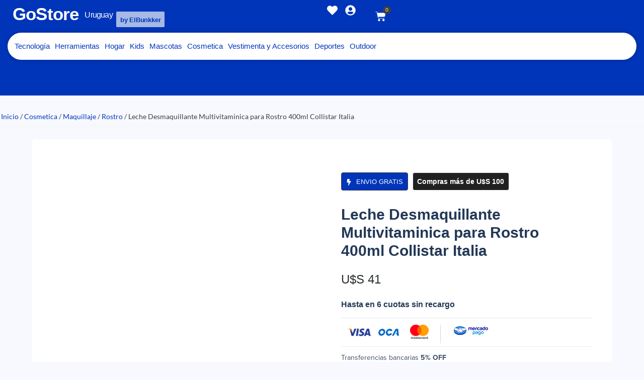

--- FILE ---
content_type: text/html; charset=UTF-8
request_url: https://www.gostore.uy/producto/leche-desmaquillante-multivitaminica-para-rostro-400ml-collistar-italia/
body_size: 33825
content:
<!doctype html><html lang="es"><head><script data-no-optimize="1">var litespeed_docref=sessionStorage.getItem("litespeed_docref");litespeed_docref&&(Object.defineProperty(document,"referrer",{get:function(){return litespeed_docref}}),sessionStorage.removeItem("litespeed_docref"));</script> <meta charset="UTF-8"><meta name="viewport" content="width=device-width, initial-scale=1"><link rel="profile" href="https://gmpg.org/xfn/11"><meta name='robots' content='index, follow, max-image-preview:large, max-snippet:-1, max-video-preview:-1' />
 <script id="google_gtagjs-js-consent-mode-data-layer" type="litespeed/javascript">window.dataLayerPYS=window.dataLayerPYS||[];function gtag(){dataLayerPYS.push(arguments)}
gtag('consent','default',{"ad_personalization":"denied","ad_storage":"denied","ad_user_data":"denied","analytics_storage":"denied","functionality_storage":"denied","security_storage":"denied","personalization_storage":"denied","region":["AT","BE","BG","CH","CY","CZ","DE","DK","EE","ES","FI","FR","GB","GR","HR","HU","IE","IS","IT","LI","LT","LU","LV","MT","NL","NO","PL","PT","RO","SE","SI","SK"],"wait_for_update":500});window._googlesitekitConsentCategoryMap={"statistics":["analytics_storage"],"marketing":["ad_storage","ad_user_data","ad_personalization"],"functional":["functionality_storage","security_storage"],"preferences":["personalization_storage"]};window._googlesitekitConsents={"ad_personalization":"denied","ad_storage":"denied","ad_user_data":"denied","analytics_storage":"denied","functionality_storage":"denied","security_storage":"denied","personalization_storage":"denied","region":["AT","BE","BG","CH","CY","CZ","DE","DK","EE","ES","FI","FR","GB","GR","HR","HU","IE","IS","IT","LI","LT","LU","LV","MT","NL","NO","PL","PT","RO","SE","SI","SK"],"wait_for_update":500}</script>  <script data-cfasync="false" data-pagespeed-no-defer>window.dataLayerPYS = window.dataLayerPYS || [];</script> <title>Leche Desmaquillante Multivitaminica para Rostro 400ml Collistar Italia &#8226; GoStore</title><meta name="description" content="Leche Desmaquillante Multivitaminica para Rostro 400ml Collistar Italia Leche Desmaquillante Multivitaminica para Rostro con vitaminas A, E, B1, B3, B5, H" /><link rel="canonical" href="https://www.gostore.uy/producto/leche-desmaquillante-multivitaminica-para-rostro-400ml-collistar-italia/" /><meta property="og:locale" content="es_ES" /><meta property="og:type" content="article" /><meta property="og:title" content="Leche Desmaquillante Multivitaminica para Rostro 400ml Collistar Italia &#8226; GoStore" /><meta property="og:description" content="Leche Desmaquillante Multivitaminica para Rostro 400ml Collistar Italia Leche Desmaquillante Multivitaminica para Rostro con vitaminas A, E, B1, B3, B5, H" /><meta property="og:url" content="https://www.gostore.uy/producto/leche-desmaquillante-multivitaminica-para-rostro-400ml-collistar-italia/" /><meta property="og:site_name" content="GoStore" /><meta property="article:modified_time" content="2022-06-08T20:30:31+00:00" /><meta property="og:image" content="https://www.gostore.uy/wp-content/uploads/2022/03/DESMAQUILLANTE-COLLISTAR.jpeg" /><meta property="og:image:width" content="560" /><meta property="og:image:height" content="600" /><meta property="og:image:type" content="image/jpeg" /><meta name="twitter:card" content="summary_large_image" /><meta name="twitter:label1" content="Tiempo de lectura" /><meta name="twitter:data1" content="1 minuto" /> <script type="application/ld+json" class="yoast-schema-graph">{"@context":"https://schema.org","@graph":[{"@type":"WebPage","@id":"https://www.gostore.uy/producto/leche-desmaquillante-multivitaminica-para-rostro-400ml-collistar-italia/","url":"https://www.gostore.uy/producto/leche-desmaquillante-multivitaminica-para-rostro-400ml-collistar-italia/","name":"Leche Desmaquillante Multivitaminica para Rostro 400ml Collistar Italia &#8226; GoStore","isPartOf":{"@id":"https://www.gostore.uy/#website"},"primaryImageOfPage":{"@id":"https://www.gostore.uy/producto/leche-desmaquillante-multivitaminica-para-rostro-400ml-collistar-italia/#primaryimage"},"image":{"@id":"https://www.gostore.uy/producto/leche-desmaquillante-multivitaminica-para-rostro-400ml-collistar-italia/#primaryimage"},"thumbnailUrl":"https://www.gostore.uy/wp-content/uploads/2022/03/DESMAQUILLANTE-COLLISTAR.jpeg","datePublished":"2022-04-05T14:06:39+00:00","dateModified":"2022-06-08T20:30:31+00:00","description":"Leche Desmaquillante Multivitaminica para Rostro 400ml Collistar Italia Leche Desmaquillante Multivitaminica para Rostro con vitaminas A, E, B1, B3, B5, H","breadcrumb":{"@id":"https://www.gostore.uy/producto/leche-desmaquillante-multivitaminica-para-rostro-400ml-collistar-italia/#breadcrumb"},"inLanguage":"es","potentialAction":[{"@type":"ReadAction","target":["https://www.gostore.uy/producto/leche-desmaquillante-multivitaminica-para-rostro-400ml-collistar-italia/"]}]},{"@type":"ImageObject","inLanguage":"es","@id":"https://www.gostore.uy/producto/leche-desmaquillante-multivitaminica-para-rostro-400ml-collistar-italia/#primaryimage","url":"https://www.gostore.uy/wp-content/uploads/2022/03/DESMAQUILLANTE-COLLISTAR.jpeg","contentUrl":"https://www.gostore.uy/wp-content/uploads/2022/03/DESMAQUILLANTE-COLLISTAR.jpeg","width":560,"height":600},{"@type":"BreadcrumbList","@id":"https://www.gostore.uy/producto/leche-desmaquillante-multivitaminica-para-rostro-400ml-collistar-italia/#breadcrumb","itemListElement":[{"@type":"ListItem","position":1,"name":"Portada","item":"https://www.gostore.uy/"},{"@type":"ListItem","position":2,"name":"Tienda","item":"https://www.gostore.uy/tienda/"},{"@type":"ListItem","position":3,"name":"Leche Desmaquillante Multivitaminica para Rostro 400ml Collistar Italia"}]},{"@type":"WebSite","@id":"https://www.gostore.uy/#website","url":"https://www.gostore.uy/","name":"GoStore","description":"Tienda Online en Uruguay","publisher":{"@id":"https://www.gostore.uy/#organization"},"potentialAction":[{"@type":"SearchAction","target":{"@type":"EntryPoint","urlTemplate":"https://www.gostore.uy/?s={search_term_string}"},"query-input":{"@type":"PropertyValueSpecification","valueRequired":true,"valueName":"search_term_string"}}],"inLanguage":"es"},{"@type":"Organization","@id":"https://www.gostore.uy/#organization","name":"GoStore","url":"https://www.gostore.uy/","logo":{"@type":"ImageObject","inLanguage":"es","@id":"https://www.gostore.uy/#/schema/logo/image/","url":"https://www.gostore.uy/wp-content/uploads/2022/05/cropped-Negro-GoStore-Logo-250x125-1.png","contentUrl":"https://www.gostore.uy/wp-content/uploads/2022/05/cropped-Negro-GoStore-Logo-250x125-1.png","width":250,"height":80,"caption":"GoStore"},"image":{"@id":"https://www.gostore.uy/#/schema/logo/image/"}}]}</script>  <script type='application/javascript'  id='pys-version-script'>console.log('PixelYourSite Free version 11.1.5.2');</script> <link rel='dns-prefetch' href='//www.googletagmanager.com' /><link rel="alternate" type="application/rss+xml" title="GoStore &raquo; Feed" href="https://www.gostore.uy/feed/" /><link rel="alternate" type="application/rss+xml" title="GoStore &raquo; Feed de los comentarios" href="https://www.gostore.uy/comments/feed/" /><link rel="alternate" title="oEmbed (JSON)" type="application/json+oembed" href="https://www.gostore.uy/wp-json/oembed/1.0/embed?url=https%3A%2F%2Fwww.gostore.uy%2Fproducto%2Fleche-desmaquillante-multivitaminica-para-rostro-400ml-collistar-italia%2F" /><link rel="alternate" title="oEmbed (XML)" type="text/xml+oembed" href="https://www.gostore.uy/wp-json/oembed/1.0/embed?url=https%3A%2F%2Fwww.gostore.uy%2Fproducto%2Fleche-desmaquillante-multivitaminica-para-rostro-400ml-collistar-italia%2F&#038;format=xml" /><style id='wp-img-auto-sizes-contain-inline-css'>img:is([sizes=auto i],[sizes^="auto," i]){contain-intrinsic-size:3000px 1500px}
/*# sourceURL=wp-img-auto-sizes-contain-inline-css */</style><link data-optimized="2" rel="stylesheet" href="https://www.gostore.uy/wp-content/litespeed/css/ab992c60f837a346700b7ce6fef0ecac.css?ver=f262a" /><style id='joinchat-button-style-inline-css'>.wp-block-joinchat-button{border:none!important;text-align:center}.wp-block-joinchat-button figure{display:table;margin:0 auto;padding:0}.wp-block-joinchat-button figcaption{font:normal normal 400 .6em/2em var(--wp--preset--font-family--system-font,sans-serif);margin:0;padding:0}.wp-block-joinchat-button .joinchat-button__qr{background-color:#fff;border:6px solid #25d366;border-radius:30px;box-sizing:content-box;display:block;height:200px;margin:auto;overflow:hidden;padding:10px;width:200px}.wp-block-joinchat-button .joinchat-button__qr canvas,.wp-block-joinchat-button .joinchat-button__qr img{display:block;margin:auto}.wp-block-joinchat-button .joinchat-button__link{align-items:center;background-color:#25d366;border:6px solid #25d366;border-radius:30px;display:inline-flex;flex-flow:row nowrap;justify-content:center;line-height:1.25em;margin:0 auto;text-decoration:none}.wp-block-joinchat-button .joinchat-button__link:before{background:transparent var(--joinchat-ico) no-repeat center;background-size:100%;content:"";display:block;height:1.5em;margin:-.75em .75em -.75em 0;width:1.5em}.wp-block-joinchat-button figure+.joinchat-button__link{margin-top:10px}@media (orientation:landscape)and (min-height:481px),(orientation:portrait)and (min-width:481px){.wp-block-joinchat-button.joinchat-button--qr-only figure+.joinchat-button__link{display:none}}@media (max-width:480px),(orientation:landscape)and (max-height:480px){.wp-block-joinchat-button figure{display:none}}

/*# sourceURL=https://www.gostore.uy/wp-content/plugins/creame-whatsapp-me/gutenberg/build/style-index.css */</style><style id='global-styles-inline-css'>:root{--wp--preset--aspect-ratio--square: 1;--wp--preset--aspect-ratio--4-3: 4/3;--wp--preset--aspect-ratio--3-4: 3/4;--wp--preset--aspect-ratio--3-2: 3/2;--wp--preset--aspect-ratio--2-3: 2/3;--wp--preset--aspect-ratio--16-9: 16/9;--wp--preset--aspect-ratio--9-16: 9/16;--wp--preset--color--black: #000000;--wp--preset--color--cyan-bluish-gray: #abb8c3;--wp--preset--color--white: #ffffff;--wp--preset--color--pale-pink: #f78da7;--wp--preset--color--vivid-red: #cf2e2e;--wp--preset--color--luminous-vivid-orange: #ff6900;--wp--preset--color--luminous-vivid-amber: #fcb900;--wp--preset--color--light-green-cyan: #7bdcb5;--wp--preset--color--vivid-green-cyan: #00d084;--wp--preset--color--pale-cyan-blue: #8ed1fc;--wp--preset--color--vivid-cyan-blue: #0693e3;--wp--preset--color--vivid-purple: #9b51e0;--wp--preset--gradient--vivid-cyan-blue-to-vivid-purple: linear-gradient(135deg,rgb(6,147,227) 0%,rgb(155,81,224) 100%);--wp--preset--gradient--light-green-cyan-to-vivid-green-cyan: linear-gradient(135deg,rgb(122,220,180) 0%,rgb(0,208,130) 100%);--wp--preset--gradient--luminous-vivid-amber-to-luminous-vivid-orange: linear-gradient(135deg,rgb(252,185,0) 0%,rgb(255,105,0) 100%);--wp--preset--gradient--luminous-vivid-orange-to-vivid-red: linear-gradient(135deg,rgb(255,105,0) 0%,rgb(207,46,46) 100%);--wp--preset--gradient--very-light-gray-to-cyan-bluish-gray: linear-gradient(135deg,rgb(238,238,238) 0%,rgb(169,184,195) 100%);--wp--preset--gradient--cool-to-warm-spectrum: linear-gradient(135deg,rgb(74,234,220) 0%,rgb(151,120,209) 20%,rgb(207,42,186) 40%,rgb(238,44,130) 60%,rgb(251,105,98) 80%,rgb(254,248,76) 100%);--wp--preset--gradient--blush-light-purple: linear-gradient(135deg,rgb(255,206,236) 0%,rgb(152,150,240) 100%);--wp--preset--gradient--blush-bordeaux: linear-gradient(135deg,rgb(254,205,165) 0%,rgb(254,45,45) 50%,rgb(107,0,62) 100%);--wp--preset--gradient--luminous-dusk: linear-gradient(135deg,rgb(255,203,112) 0%,rgb(199,81,192) 50%,rgb(65,88,208) 100%);--wp--preset--gradient--pale-ocean: linear-gradient(135deg,rgb(255,245,203) 0%,rgb(182,227,212) 50%,rgb(51,167,181) 100%);--wp--preset--gradient--electric-grass: linear-gradient(135deg,rgb(202,248,128) 0%,rgb(113,206,126) 100%);--wp--preset--gradient--midnight: linear-gradient(135deg,rgb(2,3,129) 0%,rgb(40,116,252) 100%);--wp--preset--font-size--small: 13px;--wp--preset--font-size--medium: 20px;--wp--preset--font-size--large: 36px;--wp--preset--font-size--x-large: 42px;--wp--preset--spacing--20: 0.44rem;--wp--preset--spacing--30: 0.67rem;--wp--preset--spacing--40: 1rem;--wp--preset--spacing--50: 1.5rem;--wp--preset--spacing--60: 2.25rem;--wp--preset--spacing--70: 3.38rem;--wp--preset--spacing--80: 5.06rem;--wp--preset--shadow--natural: 6px 6px 9px rgba(0, 0, 0, 0.2);--wp--preset--shadow--deep: 12px 12px 50px rgba(0, 0, 0, 0.4);--wp--preset--shadow--sharp: 6px 6px 0px rgba(0, 0, 0, 0.2);--wp--preset--shadow--outlined: 6px 6px 0px -3px rgb(255, 255, 255), 6px 6px rgb(0, 0, 0);--wp--preset--shadow--crisp: 6px 6px 0px rgb(0, 0, 0);}:root { --wp--style--global--content-size: 800px;--wp--style--global--wide-size: 1200px; }:where(body) { margin: 0; }.wp-site-blocks > .alignleft { float: left; margin-right: 2em; }.wp-site-blocks > .alignright { float: right; margin-left: 2em; }.wp-site-blocks > .aligncenter { justify-content: center; margin-left: auto; margin-right: auto; }:where(.wp-site-blocks) > * { margin-block-start: 24px; margin-block-end: 0; }:where(.wp-site-blocks) > :first-child { margin-block-start: 0; }:where(.wp-site-blocks) > :last-child { margin-block-end: 0; }:root { --wp--style--block-gap: 24px; }:root :where(.is-layout-flow) > :first-child{margin-block-start: 0;}:root :where(.is-layout-flow) > :last-child{margin-block-end: 0;}:root :where(.is-layout-flow) > *{margin-block-start: 24px;margin-block-end: 0;}:root :where(.is-layout-constrained) > :first-child{margin-block-start: 0;}:root :where(.is-layout-constrained) > :last-child{margin-block-end: 0;}:root :where(.is-layout-constrained) > *{margin-block-start: 24px;margin-block-end: 0;}:root :where(.is-layout-flex){gap: 24px;}:root :where(.is-layout-grid){gap: 24px;}.is-layout-flow > .alignleft{float: left;margin-inline-start: 0;margin-inline-end: 2em;}.is-layout-flow > .alignright{float: right;margin-inline-start: 2em;margin-inline-end: 0;}.is-layout-flow > .aligncenter{margin-left: auto !important;margin-right: auto !important;}.is-layout-constrained > .alignleft{float: left;margin-inline-start: 0;margin-inline-end: 2em;}.is-layout-constrained > .alignright{float: right;margin-inline-start: 2em;margin-inline-end: 0;}.is-layout-constrained > .aligncenter{margin-left: auto !important;margin-right: auto !important;}.is-layout-constrained > :where(:not(.alignleft):not(.alignright):not(.alignfull)){max-width: var(--wp--style--global--content-size);margin-left: auto !important;margin-right: auto !important;}.is-layout-constrained > .alignwide{max-width: var(--wp--style--global--wide-size);}body .is-layout-flex{display: flex;}.is-layout-flex{flex-wrap: wrap;align-items: center;}.is-layout-flex > :is(*, div){margin: 0;}body .is-layout-grid{display: grid;}.is-layout-grid > :is(*, div){margin: 0;}body{padding-top: 0px;padding-right: 0px;padding-bottom: 0px;padding-left: 0px;}a:where(:not(.wp-element-button)){text-decoration: underline;}:root :where(.wp-element-button, .wp-block-button__link){background-color: #32373c;border-width: 0;color: #fff;font-family: inherit;font-size: inherit;font-style: inherit;font-weight: inherit;letter-spacing: inherit;line-height: inherit;padding-top: calc(0.667em + 2px);padding-right: calc(1.333em + 2px);padding-bottom: calc(0.667em + 2px);padding-left: calc(1.333em + 2px);text-decoration: none;text-transform: inherit;}.has-black-color{color: var(--wp--preset--color--black) !important;}.has-cyan-bluish-gray-color{color: var(--wp--preset--color--cyan-bluish-gray) !important;}.has-white-color{color: var(--wp--preset--color--white) !important;}.has-pale-pink-color{color: var(--wp--preset--color--pale-pink) !important;}.has-vivid-red-color{color: var(--wp--preset--color--vivid-red) !important;}.has-luminous-vivid-orange-color{color: var(--wp--preset--color--luminous-vivid-orange) !important;}.has-luminous-vivid-amber-color{color: var(--wp--preset--color--luminous-vivid-amber) !important;}.has-light-green-cyan-color{color: var(--wp--preset--color--light-green-cyan) !important;}.has-vivid-green-cyan-color{color: var(--wp--preset--color--vivid-green-cyan) !important;}.has-pale-cyan-blue-color{color: var(--wp--preset--color--pale-cyan-blue) !important;}.has-vivid-cyan-blue-color{color: var(--wp--preset--color--vivid-cyan-blue) !important;}.has-vivid-purple-color{color: var(--wp--preset--color--vivid-purple) !important;}.has-black-background-color{background-color: var(--wp--preset--color--black) !important;}.has-cyan-bluish-gray-background-color{background-color: var(--wp--preset--color--cyan-bluish-gray) !important;}.has-white-background-color{background-color: var(--wp--preset--color--white) !important;}.has-pale-pink-background-color{background-color: var(--wp--preset--color--pale-pink) !important;}.has-vivid-red-background-color{background-color: var(--wp--preset--color--vivid-red) !important;}.has-luminous-vivid-orange-background-color{background-color: var(--wp--preset--color--luminous-vivid-orange) !important;}.has-luminous-vivid-amber-background-color{background-color: var(--wp--preset--color--luminous-vivid-amber) !important;}.has-light-green-cyan-background-color{background-color: var(--wp--preset--color--light-green-cyan) !important;}.has-vivid-green-cyan-background-color{background-color: var(--wp--preset--color--vivid-green-cyan) !important;}.has-pale-cyan-blue-background-color{background-color: var(--wp--preset--color--pale-cyan-blue) !important;}.has-vivid-cyan-blue-background-color{background-color: var(--wp--preset--color--vivid-cyan-blue) !important;}.has-vivid-purple-background-color{background-color: var(--wp--preset--color--vivid-purple) !important;}.has-black-border-color{border-color: var(--wp--preset--color--black) !important;}.has-cyan-bluish-gray-border-color{border-color: var(--wp--preset--color--cyan-bluish-gray) !important;}.has-white-border-color{border-color: var(--wp--preset--color--white) !important;}.has-pale-pink-border-color{border-color: var(--wp--preset--color--pale-pink) !important;}.has-vivid-red-border-color{border-color: var(--wp--preset--color--vivid-red) !important;}.has-luminous-vivid-orange-border-color{border-color: var(--wp--preset--color--luminous-vivid-orange) !important;}.has-luminous-vivid-amber-border-color{border-color: var(--wp--preset--color--luminous-vivid-amber) !important;}.has-light-green-cyan-border-color{border-color: var(--wp--preset--color--light-green-cyan) !important;}.has-vivid-green-cyan-border-color{border-color: var(--wp--preset--color--vivid-green-cyan) !important;}.has-pale-cyan-blue-border-color{border-color: var(--wp--preset--color--pale-cyan-blue) !important;}.has-vivid-cyan-blue-border-color{border-color: var(--wp--preset--color--vivid-cyan-blue) !important;}.has-vivid-purple-border-color{border-color: var(--wp--preset--color--vivid-purple) !important;}.has-vivid-cyan-blue-to-vivid-purple-gradient-background{background: var(--wp--preset--gradient--vivid-cyan-blue-to-vivid-purple) !important;}.has-light-green-cyan-to-vivid-green-cyan-gradient-background{background: var(--wp--preset--gradient--light-green-cyan-to-vivid-green-cyan) !important;}.has-luminous-vivid-amber-to-luminous-vivid-orange-gradient-background{background: var(--wp--preset--gradient--luminous-vivid-amber-to-luminous-vivid-orange) !important;}.has-luminous-vivid-orange-to-vivid-red-gradient-background{background: var(--wp--preset--gradient--luminous-vivid-orange-to-vivid-red) !important;}.has-very-light-gray-to-cyan-bluish-gray-gradient-background{background: var(--wp--preset--gradient--very-light-gray-to-cyan-bluish-gray) !important;}.has-cool-to-warm-spectrum-gradient-background{background: var(--wp--preset--gradient--cool-to-warm-spectrum) !important;}.has-blush-light-purple-gradient-background{background: var(--wp--preset--gradient--blush-light-purple) !important;}.has-blush-bordeaux-gradient-background{background: var(--wp--preset--gradient--blush-bordeaux) !important;}.has-luminous-dusk-gradient-background{background: var(--wp--preset--gradient--luminous-dusk) !important;}.has-pale-ocean-gradient-background{background: var(--wp--preset--gradient--pale-ocean) !important;}.has-electric-grass-gradient-background{background: var(--wp--preset--gradient--electric-grass) !important;}.has-midnight-gradient-background{background: var(--wp--preset--gradient--midnight) !important;}.has-small-font-size{font-size: var(--wp--preset--font-size--small) !important;}.has-medium-font-size{font-size: var(--wp--preset--font-size--medium) !important;}.has-large-font-size{font-size: var(--wp--preset--font-size--large) !important;}.has-x-large-font-size{font-size: var(--wp--preset--font-size--x-large) !important;}
:root :where(.wp-block-pullquote){font-size: 1.5em;line-height: 1.6;}
/*# sourceURL=global-styles-inline-css */</style><style id='woocommerce-inline-inline-css'>.woocommerce form .form-row .required { visibility: visible; }
/*# sourceURL=woocommerce-inline-inline-css */</style> <script id="jquery-core-js-extra" type="litespeed/javascript">var pysFacebookRest={"restApiUrl":"https://www.gostore.uy/wp-json/pys-facebook/v1/event","debug":""}</script> <script type="litespeed/javascript" data-src="https://www.gostore.uy/wp-includes/js/jquery/jquery.min.js" id="jquery-core-js"></script> <script id="wc-add-to-cart-js-extra" type="litespeed/javascript">var wc_add_to_cart_params={"ajax_url":"/wp-admin/admin-ajax.php","wc_ajax_url":"/?wc-ajax=%%endpoint%%","i18n_view_cart":"Ver carrito","cart_url":"https://www.gostore.uy/carrito/","is_cart":"","cart_redirect_after_add":"yes"}</script> <script id="wc-single-product-js-extra" type="litespeed/javascript">var wc_single_product_params={"i18n_required_rating_text":"Por favor elige una puntuaci\u00f3n","i18n_rating_options":["1 de 5 estrellas","2 de 5 estrellas","3 de 5 estrellas","4 de 5 estrellas","5 de 5 estrellas"],"i18n_product_gallery_trigger_text":"Ver galer\u00eda de im\u00e1genes a pantalla completa","review_rating_required":"yes","flexslider":{"rtl":!1,"animation":"slide","smoothHeight":!0,"directionNav":!1,"controlNav":"thumbnails","slideshow":!1,"animationSpeed":500,"animationLoop":!1,"allowOneSlide":!1},"zoom_enabled":"1","zoom_options":[],"photoswipe_enabled":"1","photoswipe_options":{"shareEl":!1,"closeOnScroll":!1,"history":!1,"hideAnimationDuration":0,"showAnimationDuration":0},"flexslider_enabled":"1"}</script> <script id="shopengine-wishlist-js-extra" type="litespeed/javascript">var shopEngineWishlist={"product_id":"101315","resturl":"https://www.gostore.uy/wp-json/","isLoggedIn":"","rest_nonce":"073404ab3b","wishlist_position":"bottom-right","wishlist_added_notice":"Tu producto ha sido a\u00f1adido a Favoritos","wishlist_removed_notice":"Producto removido de favoritos "}</script> <script id="pys-js-extra" type="litespeed/javascript">var pysOptions={"staticEvents":{"facebook":{"woo_view_content":[{"delay":0,"type":"static","name":"ViewContent","pixelIds":["492176775633871"],"eventID":"dae42159-abae-4268-ab05-5cc52117a504","params":{"content_ids":["101315"],"content_type":"product","tags":"Collistar Italia, Uruguay","content_name":"Leche Desmaquillante Multivitaminica para Rostro 400ml Collistar Italia","category_name":"Cosmetica, Cremas, Maquillaje, Rostro","value":"40.89","currency":"USD","contents":[{"id":"101315","quantity":1}],"product_price":"40.89","page_title":"Leche Desmaquillante Multivitaminica para Rostro 400ml Collistar Italia","post_type":"product","post_id":101315,"plugin":"PixelYourSite","user_role":"guest","event_url":"www.gostore.uy/producto/leche-desmaquillante-multivitaminica-para-rostro-400ml-collistar-italia/"},"e_id":"woo_view_content","ids":[],"hasTimeWindow":!1,"timeWindow":0,"woo_order":"","edd_order":""}],"init_event":[{"delay":0,"type":"static","ajaxFire":!1,"name":"PageView","pixelIds":["492176775633871"],"eventID":"58e4ab31-da00-4fb6-8a89-0bccc997c2fd","params":{"page_title":"Leche Desmaquillante Multivitaminica para Rostro 400ml Collistar Italia","post_type":"product","post_id":101315,"plugin":"PixelYourSite","user_role":"guest","event_url":"www.gostore.uy/producto/leche-desmaquillante-multivitaminica-para-rostro-400ml-collistar-italia/"},"e_id":"init_event","ids":[],"hasTimeWindow":!1,"timeWindow":0,"woo_order":"","edd_order":""}]},"ga":{"woo_view_content":[{"delay":0,"type":"static","name":"view_item","trackingIds":["G-KV4PVNP53Z"],"eventID":"dae42159-abae-4268-ab05-5cc52117a504","params":{"event_category":"ecommerce","currency":"USD","items":[{"item_id":"101315","item_name":"Leche Desmaquillante Multivitaminica para Rostro 400ml Collistar Italia","quantity":1,"price":"40.89","item_category":"Rostro","item_category2":"Maquillaje","item_category3":"Cremas","item_category4":"Cosmetica"}],"value":"40.89","page_title":"Leche Desmaquillante Multivitaminica para Rostro 400ml Collistar Italia","post_type":"product","post_id":101315,"plugin":"PixelYourSite","user_role":"guest","event_url":"www.gostore.uy/producto/leche-desmaquillante-multivitaminica-para-rostro-400ml-collistar-italia/"},"e_id":"woo_view_content","ids":[],"hasTimeWindow":!1,"timeWindow":0,"pixelIds":[],"woo_order":"","edd_order":""}]}},"dynamicEvents":{"automatic_event_form":{"facebook":{"delay":0,"type":"dyn","name":"Form","pixelIds":["492176775633871"],"eventID":"ada019b9-982e-4930-9139-fbe8c766cbd6","params":{"page_title":"Leche Desmaquillante Multivitaminica para Rostro 400ml Collistar Italia","post_type":"product","post_id":101315,"plugin":"PixelYourSite","user_role":"guest","event_url":"www.gostore.uy/producto/leche-desmaquillante-multivitaminica-para-rostro-400ml-collistar-italia/"},"e_id":"automatic_event_form","ids":[],"hasTimeWindow":!1,"timeWindow":0,"woo_order":"","edd_order":""},"ga":{"delay":0,"type":"dyn","name":"Form","trackingIds":["G-KV4PVNP53Z"],"eventID":"ada019b9-982e-4930-9139-fbe8c766cbd6","params":{"page_title":"Leche Desmaquillante Multivitaminica para Rostro 400ml Collistar Italia","post_type":"product","post_id":101315,"plugin":"PixelYourSite","user_role":"guest","event_url":"www.gostore.uy/producto/leche-desmaquillante-multivitaminica-para-rostro-400ml-collistar-italia/"},"e_id":"automatic_event_form","ids":[],"hasTimeWindow":!1,"timeWindow":0,"pixelIds":[],"woo_order":"","edd_order":""}},"automatic_event_comment":{"facebook":{"delay":0,"type":"dyn","name":"Comment","pixelIds":["492176775633871"],"eventID":"ea170e26-33a2-43bf-a036-86690adab1ff","params":{"page_title":"Leche Desmaquillante Multivitaminica para Rostro 400ml Collistar Italia","post_type":"product","post_id":101315,"plugin":"PixelYourSite","user_role":"guest","event_url":"www.gostore.uy/producto/leche-desmaquillante-multivitaminica-para-rostro-400ml-collistar-italia/"},"e_id":"automatic_event_comment","ids":[],"hasTimeWindow":!1,"timeWindow":0,"woo_order":"","edd_order":""},"ga":{"delay":0,"type":"dyn","name":"Comment","trackingIds":["G-KV4PVNP53Z"],"eventID":"ea170e26-33a2-43bf-a036-86690adab1ff","params":{"page_title":"Leche Desmaquillante Multivitaminica para Rostro 400ml Collistar Italia","post_type":"product","post_id":101315,"plugin":"PixelYourSite","user_role":"guest","event_url":"www.gostore.uy/producto/leche-desmaquillante-multivitaminica-para-rostro-400ml-collistar-italia/"},"e_id":"automatic_event_comment","ids":[],"hasTimeWindow":!1,"timeWindow":0,"pixelIds":[],"woo_order":"","edd_order":""}},"automatic_event_scroll":{"facebook":{"delay":0,"type":"dyn","name":"PageScroll","scroll_percent":50,"pixelIds":["492176775633871"],"eventID":"78364b3b-521a-4936-8ed5-015ffc16eb59","params":{"page_title":"Leche Desmaquillante Multivitaminica para Rostro 400ml Collistar Italia","post_type":"product","post_id":101315,"plugin":"PixelYourSite","user_role":"guest","event_url":"www.gostore.uy/producto/leche-desmaquillante-multivitaminica-para-rostro-400ml-collistar-italia/"},"e_id":"automatic_event_scroll","ids":[],"hasTimeWindow":!1,"timeWindow":0,"woo_order":"","edd_order":""},"ga":{"delay":0,"type":"dyn","name":"PageScroll","scroll_percent":50,"trackingIds":["G-KV4PVNP53Z"],"eventID":"78364b3b-521a-4936-8ed5-015ffc16eb59","params":{"page_title":"Leche Desmaquillante Multivitaminica para Rostro 400ml Collistar Italia","post_type":"product","post_id":101315,"plugin":"PixelYourSite","user_role":"guest","event_url":"www.gostore.uy/producto/leche-desmaquillante-multivitaminica-para-rostro-400ml-collistar-italia/"},"e_id":"automatic_event_scroll","ids":[],"hasTimeWindow":!1,"timeWindow":0,"pixelIds":[],"woo_order":"","edd_order":""}}},"triggerEvents":[],"triggerEventTypes":[],"facebook":{"pixelIds":["492176775633871"],"advancedMatching":{"external_id":"edbacfceffdddaedcdc"},"advancedMatchingEnabled":!0,"removeMetadata":!1,"wooVariableAsSimple":!1,"serverApiEnabled":!0,"wooCRSendFromServer":!1,"send_external_id":!0,"enabled_medical":!1,"do_not_track_medical_param":["event_url","post_title","page_title","landing_page","content_name","categories","category_name","tags"],"meta_ldu":!1},"ga":{"trackingIds":["G-KV4PVNP53Z"],"commentEventEnabled":!0,"downloadEnabled":!0,"formEventEnabled":!0,"crossDomainEnabled":!1,"crossDomainAcceptIncoming":!1,"crossDomainDomains":[],"isDebugEnabled":[],"serverContainerUrls":{"G-KV4PVNP53Z":{"enable_server_container":"","server_container_url":"","transport_url":""}},"additionalConfig":{"G-KV4PVNP53Z":{"first_party_collection":!0}},"disableAdvertisingFeatures":!1,"disableAdvertisingPersonalization":!1,"wooVariableAsSimple":!0,"custom_page_view_event":!1},"debug":"","siteUrl":"https://www.gostore.uy","ajaxUrl":"https://www.gostore.uy/wp-admin/admin-ajax.php","ajax_event":"85b968cc5e","enable_remove_download_url_param":"1","cookie_duration":"7","last_visit_duration":"60","enable_success_send_form":"","ajaxForServerEvent":"1","ajaxForServerStaticEvent":"1","useSendBeacon":"1","send_external_id":"1","external_id_expire":"180","track_cookie_for_subdomains":"1","google_consent_mode":"1","gdpr":{"ajax_enabled":!1,"all_disabled_by_api":!1,"facebook_disabled_by_api":!1,"analytics_disabled_by_api":!1,"google_ads_disabled_by_api":!1,"pinterest_disabled_by_api":!1,"bing_disabled_by_api":!1,"reddit_disabled_by_api":!1,"externalID_disabled_by_api":!1,"facebook_prior_consent_enabled":!0,"analytics_prior_consent_enabled":!0,"google_ads_prior_consent_enabled":null,"pinterest_prior_consent_enabled":!0,"bing_prior_consent_enabled":!0,"cookiebot_integration_enabled":!1,"cookiebot_facebook_consent_category":"marketing","cookiebot_analytics_consent_category":"statistics","cookiebot_tiktok_consent_category":"marketing","cookiebot_google_ads_consent_category":"marketing","cookiebot_pinterest_consent_category":"marketing","cookiebot_bing_consent_category":"marketing","consent_magic_integration_enabled":!1,"real_cookie_banner_integration_enabled":!1,"cookie_notice_integration_enabled":!1,"cookie_law_info_integration_enabled":!1,"analytics_storage":{"enabled":!0,"value":"granted","filter":!1},"ad_storage":{"enabled":!0,"value":"granted","filter":!1},"ad_user_data":{"enabled":!0,"value":"granted","filter":!1},"ad_personalization":{"enabled":!0,"value":"granted","filter":!1}},"cookie":{"disabled_all_cookie":!1,"disabled_start_session_cookie":!1,"disabled_advanced_form_data_cookie":!1,"disabled_landing_page_cookie":!1,"disabled_first_visit_cookie":!1,"disabled_trafficsource_cookie":!1,"disabled_utmTerms_cookie":!1,"disabled_utmId_cookie":!1},"tracking_analytics":{"TrafficSource":"direct","TrafficLanding":"undefined","TrafficUtms":[],"TrafficUtmsId":[]},"GATags":{"ga_datalayer_type":"default","ga_datalayer_name":"dataLayerPYS"},"woo":{"enabled":!0,"enabled_save_data_to_orders":!0,"addToCartOnButtonEnabled":!0,"addToCartOnButtonValueEnabled":!0,"addToCartOnButtonValueOption":"price","singleProductId":101315,"removeFromCartSelector":"form.woocommerce-cart-form .remove","addToCartCatchMethod":"add_cart_hook","is_order_received_page":!1,"containOrderId":!1},"edd":{"enabled":!1},"cache_bypass":"1769646926"}</script>  <script type="litespeed/javascript" data-src="https://www.googletagmanager.com/gtag/js?id=G-KV4PVNP53Z&l=dataLayerPYS" id="google_gtagjs-js"></script> <script id="google_gtagjs-js-after" type="litespeed/javascript">window.dataLayerPYS=window.dataLayerPYS||[];function gtag(){dataLayerPYS.push(arguments)}
gtag("set","linker",{"domains":["www.gostore.uy"]});gtag("js",new Date());gtag("set","developer_id.dZTNiMT",!0);gtag("config","G-KV4PVNP53Z",{"googlesitekit_post_type":"product"});gtag("config","AW-10892038221");window._googlesitekit=window._googlesitekit||{};window._googlesitekit.throttledEvents=[];window._googlesitekit.gtagEvent=(name,data)=>{var key=JSON.stringify({name,data});if(!!window._googlesitekit.throttledEvents[key]){return}window._googlesitekit.throttledEvents[key]=!0;setTimeout(()=>{delete window._googlesitekit.throttledEvents[key]},5);gtag("event",name,{...data,event_source:"site-kit"})}</script> <link rel="https://api.w.org/" href="https://www.gostore.uy/wp-json/" /><link rel="alternate" title="JSON" type="application/json" href="https://www.gostore.uy/wp-json/wp/v2/product/101315" /><link rel="EditURI" type="application/rsd+xml" title="RSD" href="https://www.gostore.uy/xmlrpc.php?rsd" /><link rel='shortlink' href='https://www.gostore.uy/?p=101315' /><meta name="generator" content="Site Kit by Google 1.170.0" /><noscript><style>.woocommerce-product-gallery{ opacity: 1 !important; }</style></noscript> <script type="application/ld+json">{
            "@context": "https://schema.org",
            "@type": "Product",
            "name": "Leche Desmaquillante Multivitaminica para Rostro 400ml Collistar Italia",
            "image": "https://www.gostore.uy/wp-content/uploads/2022/03/DESMAQUILLANTE-COLLISTAR.jpeg",
            "description": "",
            "sku": "UYDR450121065",
            "offers": {
                "@type": "Offer",
                "url": "https://www.gostore.uy/producto/leche-desmaquillante-multivitaminica-para-rostro-400ml-collistar-italia/",
                "priceCurrency": "USD",
                "price": "40.89",
                "priceValidUntil": "2027-01-29",
                "availability": "http://schema.org/InStock"
            },
            "aggregateRating": {
                "@type": "AggregateRating",
                "ratingValue": "0",
                "reviewCount": "0"
            }
        }</script><meta name="generator" content="Elementor 3.34.3; features: e_font_icon_svg, additional_custom_breakpoints; settings: css_print_method-external, google_font-enabled, font_display-auto"><meta name="facebook-domain-verification" content="j1ahzd3gtvlbeah6bruzsfeg9kul0h" /><style>.e-con.e-parent:nth-of-type(n+4):not(.e-lazyloaded):not(.e-no-lazyload),
				.e-con.e-parent:nth-of-type(n+4):not(.e-lazyloaded):not(.e-no-lazyload) * {
					background-image: none !important;
				}
				@media screen and (max-height: 1024px) {
					.e-con.e-parent:nth-of-type(n+3):not(.e-lazyloaded):not(.e-no-lazyload),
					.e-con.e-parent:nth-of-type(n+3):not(.e-lazyloaded):not(.e-no-lazyload) * {
						background-image: none !important;
					}
				}
				@media screen and (max-height: 640px) {
					.e-con.e-parent:nth-of-type(n+2):not(.e-lazyloaded):not(.e-no-lazyload),
					.e-con.e-parent:nth-of-type(n+2):not(.e-lazyloaded):not(.e-no-lazyload) * {
						background-image: none !important;
					}
				}</style><meta name="theme-color" content="#F8FAFF"><link rel="icon" href="https://www.gostore.uy/wp-content/uploads/2022/05/cropped-GoStore-Logo-32x32.png" sizes="32x32" /><link rel="icon" href="https://www.gostore.uy/wp-content/uploads/2022/05/cropped-GoStore-Logo-192x192.png" sizes="192x192" /><link rel="apple-touch-icon" href="https://www.gostore.uy/wp-content/uploads/2022/05/cropped-GoStore-Logo-180x180.png" /><meta name="msapplication-TileImage" content="https://www.gostore.uy/wp-content/uploads/2022/05/cropped-GoStore-Logo-270x270.png" /></head><body class="wp-singular product-template-default single single-product postid-101315 wp-custom-logo wp-embed-responsive wp-theme-hello-elementor wp-child-theme-hello-theme-child-master theme-hello-elementor woocommerce woocommerce-page woocommerce-no-js hello-elementor-default  shopengine-template shopengine-single elementor-default elementor-template-full-width elementor-kit-109 elementor-page-84"><a class="skip-link screen-reader-text" href="#content">Ir al contenido</a><header data-elementor-type="header" data-elementor-id="88" class="elementor elementor-88 elementor-location-header" data-elementor-post-type="elementor_library"><div class="elementor-element elementor-element-5519468 e-flex e-con-boxed e-con e-parent" data-id="5519468" data-element_type="container" data-settings="{&quot;background_background&quot;:&quot;classic&quot;}"><div class="e-con-inner"><div class="elementor-element elementor-element-0d5672d e-con-full e-flex e-con e-child" data-id="0d5672d" data-element_type="container"><div class="elementor-element elementor-element-54f44a1 e-con-full e-flex e-con e-child" data-id="54f44a1" data-element_type="container"><div class="elementor-element elementor-element-6f485e6 e-con-full e-flex e-con e-child" data-id="6f485e6" data-element_type="container"><div class="elementor-element elementor-element-290ab62 elementor-widget__width-auto elementor-widget elementor-widget-heading" data-id="290ab62" data-element_type="widget" data-widget_type="heading.default"><div class="elementor-widget-container"><h2 class="elementor-heading-title elementor-size-default"><a href="https://www.gostore.uy/">GoStore</a></h2></div></div><div class="elementor-element elementor-element-1811b0b elementor-widget__width-auto elementor-hidden-mobile elementor-widget elementor-widget-heading" data-id="1811b0b" data-element_type="widget" data-widget_type="heading.default"><div class="elementor-widget-container"><h2 class="elementor-heading-title elementor-size-default">Uruguay</h2></div></div><div class="elementor-element elementor-element-5e7c68d elementor-widget__width-auto elementor-hidden-mobile elementor-widget elementor-widget-heading" data-id="5e7c68d" data-element_type="widget" data-widget_type="heading.default"><div class="elementor-widget-container">
<span class="elementor-heading-title elementor-size-default">by ElBunkker</span></div></div></div><div class="elementor-element elementor-element-828b6b8 e-con-full e-flex e-con e-child" data-id="828b6b8" data-element_type="container"><div class="elementor-element elementor-element-63b6a57 elementor-widget__width-auto elementor-view-default elementor-widget elementor-widget-icon" data-id="63b6a57" data-element_type="widget" data-widget_type="icon.default"><div class="elementor-widget-container"><div class="elementor-icon-wrapper">
<a class="elementor-icon" href="https://www.gostore.uy/mi-cuenta/wishlist/">
<svg aria-hidden="true" class="e-font-icon-svg e-fas-heart" viewBox="0 0 512 512" xmlns="http://www.w3.org/2000/svg"><path d="M462.3 62.6C407.5 15.9 326 24.3 275.7 76.2L256 96.5l-19.7-20.3C186.1 24.3 104.5 15.9 49.7 62.6c-62.8 53.6-66.1 149.8-9.9 207.9l193.5 199.8c12.5 12.9 32.8 12.9 45.3 0l193.5-199.8c56.3-58.1 53-154.3-9.8-207.9z"></path></svg>			</a></div></div></div><div class="elementor-element elementor-element-483281a elementor-widget__width-auto elementor-view-default elementor-widget elementor-widget-icon" data-id="483281a" data-element_type="widget" data-widget_type="icon.default"><div class="elementor-widget-container"><div class="elementor-icon-wrapper">
<a class="elementor-icon" href="https://www.gostore.uy/mi-cuenta/">
<svg aria-hidden="true" class="e-font-icon-svg e-fas-user-circle" viewBox="0 0 496 512" xmlns="http://www.w3.org/2000/svg"><path d="M248 8C111 8 0 119 0 256s111 248 248 248 248-111 248-248S385 8 248 8zm0 96c48.6 0 88 39.4 88 88s-39.4 88-88 88-88-39.4-88-88 39.4-88 88-88zm0 344c-58.7 0-111.3-26.6-146.5-68.2 18.8-35.4 55.6-59.8 98.5-59.8 2.4 0 4.8.4 7.1 1.1 13 4.2 26.6 6.9 40.9 6.9 14.3 0 28-2.7 40.9-6.9 2.3-.7 4.7-1.1 7.1-1.1 42.9 0 79.7 24.4 98.5 59.8C359.3 421.4 306.7 448 248 448z"></path></svg>			</a></div></div></div><div class="elementor-element elementor-element-7c7416a toggle-icon--cart-solid elementor-widget__width-auto elementor-menu-cart--items-indicator-bubble elementor-menu-cart--cart-type-side-cart elementor-menu-cart--show-remove-button-yes elementor-widget elementor-widget-woocommerce-menu-cart" data-id="7c7416a" data-element_type="widget" data-settings="{&quot;cart_type&quot;:&quot;side-cart&quot;,&quot;open_cart&quot;:&quot;click&quot;,&quot;automatically_open_cart&quot;:&quot;no&quot;}" data-widget_type="woocommerce-menu-cart.default"><div class="elementor-widget-container"><div class="elementor-menu-cart__wrapper"><div class="elementor-menu-cart__toggle_wrapper"><div class="elementor-menu-cart__container elementor-lightbox" aria-hidden="true"><div class="elementor-menu-cart__main" aria-hidden="true"><div class="elementor-menu-cart__close-button"></div><div class="widget_shopping_cart_content"></div></div></div><div class="elementor-menu-cart__toggle elementor-button-wrapper">
<a id="elementor-menu-cart__toggle_button" href="#" class="elementor-menu-cart__toggle_button elementor-button elementor-size-sm" aria-expanded="false">
<span class="elementor-button-text"><span class="woocommerce-Price-amount amount"><bdi><span class="woocommerce-Price-currencySymbol">U$S</span>&nbsp;0</bdi></span></span>
<span class="elementor-button-icon">
<span class="elementor-button-icon-qty" data-counter="0">0</span>
<svg class="e-font-icon-svg e-eicon-cart-solid" viewBox="0 0 1000 1000" xmlns="http://www.w3.org/2000/svg"><path d="M188 167H938C943 167 949 169 953 174 957 178 959 184 958 190L926 450C919 502 875 542 823 542H263L271 583C281 631 324 667 373 667H854C866 667 875 676 875 687S866 708 854 708H373C304 708 244 659 230 591L129 83H21C9 83 0 74 0 62S9 42 21 42H146C156 42 164 49 166 58L188 167ZM771 750C828 750 875 797 875 854S828 958 771 958 667 912 667 854 713 750 771 750ZM354 750C412 750 458 797 458 854S412 958 354 958 250 912 250 854 297 750 354 750Z"></path></svg>					<span class="elementor-screen-only">Carrito</span>
</span>
</a></div></div></div></div></div></div></div><div class="elementor-element elementor-element-dd932d8 e-con-full e-flex e-con e-child" data-id="dd932d8" data-element_type="container" data-settings="{&quot;background_background&quot;:&quot;classic&quot;}"><div class="elementor-element elementor-element-7eecc3b e-con-full e-flex e-con e-child" data-id="7eecc3b" data-element_type="container"><div class="elementor-element elementor-element-52e803c elementor-nav-menu--stretch elementor-widget-tablet__width-initial elementor-nav-menu--dropdown-tablet elementor-nav-menu__text-align-aside elementor-nav-menu--toggle elementor-nav-menu--burger elementor-widget elementor-widget-nav-menu" data-id="52e803c" data-element_type="widget" data-settings="{&quot;full_width&quot;:&quot;stretch&quot;,&quot;layout&quot;:&quot;horizontal&quot;,&quot;submenu_icon&quot;:{&quot;value&quot;:&quot;&lt;svg aria-hidden=\&quot;true\&quot; class=\&quot;e-font-icon-svg e-fas-caret-down\&quot; viewBox=\&quot;0 0 320 512\&quot; xmlns=\&quot;http:\/\/www.w3.org\/2000\/svg\&quot;&gt;&lt;path d=\&quot;M31.3 192h257.3c17.8 0 26.7 21.5 14.1 34.1L174.1 354.8c-7.8 7.8-20.5 7.8-28.3 0L17.2 226.1C4.6 213.5 13.5 192 31.3 192z\&quot;&gt;&lt;\/path&gt;&lt;\/svg&gt;&quot;,&quot;library&quot;:&quot;fa-solid&quot;},&quot;toggle&quot;:&quot;burger&quot;}" data-widget_type="nav-menu.default"><div class="elementor-widget-container"><nav aria-label="Menú" class="elementor-nav-menu--main elementor-nav-menu__container elementor-nav-menu--layout-horizontal e--pointer-none"><ul id="menu-1-52e803c" class="elementor-nav-menu"><li class="menu-item menu-item-type-taxonomy menu-item-object-product_cat menu-item-112266"><a href="https://www.gostore.uy/categoria-producto/electronicos/" class="elementor-item">Tecnología</a></li><li class="menu-item menu-item-type-taxonomy menu-item-object-product_cat menu-item-112268"><a href="https://www.gostore.uy/categoria-producto/herramientas/" class="elementor-item">Herramientas</a></li><li class="menu-item menu-item-type-taxonomy menu-item-object-product_cat menu-item-112267"><a href="https://www.gostore.uy/categoria-producto/hogar/" class="elementor-item">Hogar</a></li><li class="menu-item menu-item-type-taxonomy menu-item-object-product_cat menu-item-120420"><a href="https://www.gostore.uy/categoria-producto/kids/" class="elementor-item">Kids</a></li><li class="menu-item menu-item-type-taxonomy menu-item-object-product_cat menu-item-120421"><a href="https://www.gostore.uy/categoria-producto/mascotas/" class="elementor-item">Mascotas</a></li><li class="menu-item menu-item-type-taxonomy menu-item-object-product_cat current-product-ancestor current-menu-parent current-product-parent menu-item-112263"><a href="https://www.gostore.uy/categoria-producto/cosmetica/" class="elementor-item">Cosmetica</a></li><li class="menu-item menu-item-type-taxonomy menu-item-object-product_cat menu-item-112264"><a href="https://www.gostore.uy/categoria-producto/ropa-calzados-mochilas-y-accesorios/" class="elementor-item">Vestimenta y Accesorios</a></li><li class="menu-item menu-item-type-taxonomy menu-item-object-product_cat menu-item-112265"><a href="https://www.gostore.uy/categoria-producto/deportes/" class="elementor-item">Deportes</a></li><li class="menu-item menu-item-type-taxonomy menu-item-object-product_cat menu-item-112269"><a href="https://www.gostore.uy/categoria-producto/outdoor/" class="elementor-item">Outdoor</a></li></ul></nav><div class="elementor-menu-toggle" role="button" tabindex="0" aria-label="Alternar menú" aria-expanded="false">
<svg aria-hidden="true" role="presentation" class="elementor-menu-toggle__icon--open e-font-icon-svg e-eicon-menu-bar" viewBox="0 0 1000 1000" xmlns="http://www.w3.org/2000/svg"><path d="M104 333H896C929 333 958 304 958 271S929 208 896 208H104C71 208 42 237 42 271S71 333 104 333ZM104 583H896C929 583 958 554 958 521S929 458 896 458H104C71 458 42 487 42 521S71 583 104 583ZM104 833H896C929 833 958 804 958 771S929 708 896 708H104C71 708 42 737 42 771S71 833 104 833Z"></path></svg><svg aria-hidden="true" role="presentation" class="elementor-menu-toggle__icon--close e-font-icon-svg e-eicon-close" viewBox="0 0 1000 1000" xmlns="http://www.w3.org/2000/svg"><path d="M742 167L500 408 258 167C246 154 233 150 217 150 196 150 179 158 167 167 154 179 150 196 150 212 150 229 154 242 171 254L408 500 167 742C138 771 138 800 167 829 196 858 225 858 254 829L496 587 738 829C750 842 767 846 783 846 800 846 817 842 829 829 842 817 846 804 846 783 846 767 842 750 829 737L588 500 833 258C863 229 863 200 833 171 804 137 775 137 742 167Z"></path></svg></div><nav class="elementor-nav-menu--dropdown elementor-nav-menu__container" aria-hidden="true"><ul id="menu-2-52e803c" class="elementor-nav-menu"><li class="menu-item menu-item-type-taxonomy menu-item-object-product_cat menu-item-112266"><a href="https://www.gostore.uy/categoria-producto/electronicos/" class="elementor-item" tabindex="-1">Tecnología</a></li><li class="menu-item menu-item-type-taxonomy menu-item-object-product_cat menu-item-112268"><a href="https://www.gostore.uy/categoria-producto/herramientas/" class="elementor-item" tabindex="-1">Herramientas</a></li><li class="menu-item menu-item-type-taxonomy menu-item-object-product_cat menu-item-112267"><a href="https://www.gostore.uy/categoria-producto/hogar/" class="elementor-item" tabindex="-1">Hogar</a></li><li class="menu-item menu-item-type-taxonomy menu-item-object-product_cat menu-item-120420"><a href="https://www.gostore.uy/categoria-producto/kids/" class="elementor-item" tabindex="-1">Kids</a></li><li class="menu-item menu-item-type-taxonomy menu-item-object-product_cat menu-item-120421"><a href="https://www.gostore.uy/categoria-producto/mascotas/" class="elementor-item" tabindex="-1">Mascotas</a></li><li class="menu-item menu-item-type-taxonomy menu-item-object-product_cat current-product-ancestor current-menu-parent current-product-parent menu-item-112263"><a href="https://www.gostore.uy/categoria-producto/cosmetica/" class="elementor-item" tabindex="-1">Cosmetica</a></li><li class="menu-item menu-item-type-taxonomy menu-item-object-product_cat menu-item-112264"><a href="https://www.gostore.uy/categoria-producto/ropa-calzados-mochilas-y-accesorios/" class="elementor-item" tabindex="-1">Vestimenta y Accesorios</a></li><li class="menu-item menu-item-type-taxonomy menu-item-object-product_cat menu-item-112265"><a href="https://www.gostore.uy/categoria-producto/deportes/" class="elementor-item" tabindex="-1">Deportes</a></li><li class="menu-item menu-item-type-taxonomy menu-item-object-product_cat menu-item-112269"><a href="https://www.gostore.uy/categoria-producto/outdoor/" class="elementor-item" tabindex="-1">Outdoor</a></li></ul></nav></div></div></div><div class="elementor-element elementor-element-5f8f1b0 e-con-full e-flex e-con e-child" data-id="5f8f1b0" data-element_type="container"><div class="elementor-element elementor-element-3a936d0 elementor-widget__width-inherit elementor-widget elementor-widget-search" data-id="3a936d0" data-element_type="widget" data-settings="{&quot;submit_trigger&quot;:&quot;key_enter&quot;,&quot;live_results&quot;:&quot;yes&quot;,&quot;template_id&quot;:&quot;145364&quot;,&quot;minimum_search_characters&quot;:4,&quot;pagination_type_options&quot;:&quot;none&quot;,&quot;results_is_dropdown_width&quot;:&quot;search_field&quot;}" data-widget_type="search.default"><div class="elementor-widget-container">
<search class="e-search hidden" role="search"><form class="e-search-form" action="https://www.gostore.uy" method="get">
<label class="e-search-label" for="search-3a936d0">
<span class="elementor-screen-only">
Buscar					</span>
</label><div class="e-search-input-wrapper">
<input id="search-3a936d0" placeholder="¿Qué estás buscando?..." class="e-search-input" type="search" name="s" value="" autocomplete="on" role="combobox" aria-autocomplete="list" aria-expanded="false" aria-controls="results-3a936d0" aria-haspopup="listbox">
<svg aria-hidden="true" class="e-font-icon-svg e-fas-times" viewBox="0 0 352 512" xmlns="http://www.w3.org/2000/svg"><path d="M242.72 256l100.07-100.07c12.28-12.28 12.28-32.19 0-44.48l-22.24-22.24c-12.28-12.28-32.19-12.28-44.48 0L176 189.28 75.93 89.21c-12.28-12.28-32.19-12.28-44.48 0L9.21 111.45c-12.28 12.28-12.28 32.19 0 44.48L109.28 256 9.21 356.07c-12.28 12.28-12.28 32.19 0 44.48l22.24 22.24c12.28 12.28 32.2 12.28 44.48 0L176 322.72l100.07 100.07c12.28 12.28 32.2 12.28 44.48 0l22.24-22.24c12.28-12.28 12.28-32.19 0-44.48L242.72 256z"></path></svg><output id="results-3a936d0" class="e-search-results-container hide-loader" aria-live="polite" aria-atomic="true" aria-label="Resultados de búsqueda" tabindex="0"><div class="e-search-results"></div></output></div>
<button class="e-search-submit elementor-screen-only " type="submit" aria-label="Buscar">
</button>
<input type="hidden" name="e_search_props" value="3a936d0-88"></form>
</search></div></div></div></div></div></div></div></header><div class="woocommerce-notices-wrapper"></div><div data-elementor-type="product" data-elementor-id="84" class="elementor elementor-84 elementor-location-single post-101315 product type-product status-publish has-post-thumbnail product_cat-cosmetica product_cat-cremas product_cat-maquillaje product_cat-rostro product_tag-collistar-italia product_tag-uruguay pa_desde-uruguay first outofstock purchasable product-type-simple product" data-elementor-post-type="elementor_library"><div class="elementor-element elementor-element-9eb24a3 elementor-hidden-mobile e-flex e-con-boxed e-con e-parent" data-id="9eb24a3" data-element_type="container" data-settings="{&quot;background_background&quot;:&quot;classic&quot;}"><div class="e-con-inner"><div class="elementor-element elementor-element-9f0a4af e-con-full e-flex e-con e-child" data-id="9f0a4af" data-element_type="container"><div class="elementor-element elementor-element-2551164 elementor-widget elementor-widget-spacer" data-id="2551164" data-element_type="widget" data-widget_type="spacer.default"><div class="elementor-widget-container"><div class="elementor-spacer"><div class="elementor-spacer-inner"></div></div></div></div></div></div></div><section class="elementor-section elementor-top-section elementor-element elementor-element-1ee17951 elementor-section-stretched elementor-section-boxed elementor-section-height-default elementor-section-height-default" data-id="1ee17951" data-element_type="section" data-settings="{&quot;stretch_section&quot;:&quot;section-stretched&quot;,&quot;background_background&quot;:&quot;classic&quot;}"><div class="elementor-container elementor-column-gap-default"><div class="elementor-column elementor-col-100 elementor-top-column elementor-element elementor-element-53d33b43" data-id="53d33b43" data-element_type="column"><div class="elementor-widget-wrap elementor-element-populated"><div class="elementor-element elementor-element-59a01ca9 elementor-widget elementor-widget-woocommerce-breadcrumb" data-id="59a01ca9" data-element_type="widget" data-widget_type="woocommerce-breadcrumb.default"><div class="elementor-widget-container"><nav class="woocommerce-breadcrumb" aria-label="Breadcrumb"><a href="https://www.gostore.uy">Inicio</a>&nbsp;&#47;&nbsp;<a href="https://www.gostore.uy/categoria-producto/cosmetica/">Cosmetica</a>&nbsp;&#47;&nbsp;<a href="https://www.gostore.uy/categoria-producto/cosmetica/maquillaje/">Maquillaje</a>&nbsp;&#47;&nbsp;<a href="https://www.gostore.uy/categoria-producto/cosmetica/maquillaje/rostro/">Rostro</a>&nbsp;&#47;&nbsp;Leche Desmaquillante Multivitaminica para Rostro 400ml Collistar Italia</nav></div></div></div></div></div></section><main class="elementor-element elementor-element-8edd7a1 e-flex e-con-boxed e-con e-parent" data-id="8edd7a1" data-element_type="container" data-settings="{&quot;background_background&quot;:&quot;classic&quot;}"><div class="e-con-inner"><div class="elementor-element elementor-element-9a755a8 e-con-full e-flex e-con e-child" data-id="9a755a8" data-element_type="container" data-settings="{&quot;background_background&quot;:&quot;classic&quot;}"><div class="elementor-element elementor-element-4c4166b e-con-full e-flex e-con e-child" data-id="4c4166b" data-element_type="container"><div class="elementor-element elementor-element-1f89eb9 e-con-full e-flex e-con e-child" data-id="1f89eb9" data-element_type="container"><div class="elementor-element elementor-element-d337590 elementor-widget elementor-widget-woocommerce-product-images" data-id="d337590" data-element_type="widget" data-widget_type="woocommerce-product-images.default"><div class="elementor-widget-container"><div class="woocommerce-product-gallery woocommerce-product-gallery--with-images woocommerce-product-gallery--columns-4 images" data-columns="4" style="opacity: 0; transition: opacity .25s ease-in-out;"><div class="woocommerce-product-gallery__wrapper"><div data-thumb="https://www.gostore.uy/wp-content/uploads/2022/03/DESMAQUILLANTE-COLLISTAR-100x100.jpeg" data-thumb-alt="Leche Desmaquillante Multivitaminica para Rostro 400ml Collistar Italia" data-thumb-srcset="https://www.gostore.uy/wp-content/uploads/2022/03/DESMAQUILLANTE-COLLISTAR-100x100.jpeg 100w, https://www.gostore.uy/wp-content/uploads/2022/03/DESMAQUILLANTE-COLLISTAR-150x150.jpeg 150w, https://www.gostore.uy/wp-content/uploads/2022/03/DESMAQUILLANTE-COLLISTAR-300x300.jpeg 300w"  data-thumb-sizes="(max-width: 100px) 100vw, 100px" class="woocommerce-product-gallery__image"><a href="https://www.gostore.uy/wp-content/uploads/2022/03/DESMAQUILLANTE-COLLISTAR.jpeg"><img fetchpriority="high" width="560" height="600" src="https://www.gostore.uy/wp-content/uploads/2022/03/DESMAQUILLANTE-COLLISTAR.jpeg" class="wp-post-image" alt="Leche Desmaquillante Multivitaminica para Rostro 400ml Collistar Italia" data-caption="" data-src="https://www.gostore.uy/wp-content/uploads/2022/03/DESMAQUILLANTE-COLLISTAR.jpeg" data-large_image="https://www.gostore.uy/wp-content/uploads/2022/03/DESMAQUILLANTE-COLLISTAR.jpeg" data-large_image_width="560" data-large_image_height="600" decoding="async" srcset="https://www.gostore.uy/wp-content/uploads/2022/03/DESMAQUILLANTE-COLLISTAR.jpeg 560w, https://www.gostore.uy/wp-content/uploads/2022/03/DESMAQUILLANTE-COLLISTAR-280x300.jpeg 280w" sizes="(max-width: 560px) 100vw, 560px" /></a></div></div></div></div></div></div></div></div><div class="elementor-element elementor-element-b62640f e-con-full e-flex e-con e-child" data-id="b62640f" data-element_type="container" data-settings="{&quot;background_background&quot;:&quot;classic&quot;}"><div class="elementor-element elementor-element-1e8c1ef e-con-full e-flex e-con e-child" data-id="1e8c1ef" data-element_type="container"><div class="elementor-element elementor-element-af5ffc0 e-con-full e-flex e-con e-child" data-id="af5ffc0" data-element_type="container"><div class="elementor-element elementor-element-cbfb08f elementor-widget elementor-widget-spacer" data-id="cbfb08f" data-element_type="widget" data-widget_type="spacer.default"><div class="elementor-widget-container"><div class="elementor-spacer"><div class="elementor-spacer-inner"></div></div></div></div><div class="elementor-element elementor-element-c6fd8f0 e-flex e-con-boxed e-con e-child" data-id="c6fd8f0" data-element_type="container"><div class="e-con-inner"><div class="elementor-element elementor-element-8a74c5d elementor-icon-list--layout-inline elementor-widget__width-auto elementor-list-item-link-full_width elementor-widget elementor-widget-icon-list" data-id="8a74c5d" data-element_type="widget" data-widget_type="icon-list.default"><div class="elementor-widget-container"><ul class="elementor-icon-list-items elementor-inline-items"><li class="elementor-icon-list-item elementor-inline-item">
<a href="#envios-descrip"><span class="elementor-icon-list-icon">
<svg aria-hidden="true" class="e-font-icon-svg e-fas-bolt" viewBox="0 0 320 512" xmlns="http://www.w3.org/2000/svg"><path d="M296 160H180.6l42.6-129.8C227.2 15 215.7 0 200 0H56C44 0 33.8 8.9 32.2 20.8l-32 240C-1.7 275.2 9.5 288 24 288h118.7L96.6 482.5c-3.6 15.2 8 29.5 23.3 29.5 8.4 0 16.4-4.4 20.8-12l176-304c9.3-15.9-2.2-36-20.7-36z"></path></svg>						</span>
<span class="elementor-icon-list-text">ENVIO GRATIS </span>
</a></li></ul></div></div><div class="elementor-element elementor-element-0243c24 elementor-icon-list--layout-inline elementor-widget__width-auto elementor-list-item-link-full_width elementor-widget elementor-widget-icon-list" data-id="0243c24" data-element_type="widget" data-widget_type="icon-list.default"><div class="elementor-widget-container"><ul class="elementor-icon-list-items elementor-inline-items"><li class="elementor-icon-list-item elementor-inline-item">
<a href="#envios-descrip"><span class="elementor-icon-list-text">Compras más de U$S 100</span>
</a></li></ul></div></div></div></div><div class="elementor-element elementor-element-b9ce662 elementor-widget__width-initial elementor-widget elementor-widget-heading" data-id="b9ce662" data-element_type="widget" data-widget_type="heading.default"><div class="elementor-widget-container"><h2 class="elementor-heading-title elementor-size-default">Leche Desmaquillante Multivitaminica para Rostro 400ml Collistar Italia</h2></div></div><div class="elementor-element elementor-element-40474df elementor-product-price-block-yes elementor-widget elementor-widget-woocommerce-product-price" data-id="40474df" data-element_type="widget" data-widget_type="woocommerce-product-price.default"><div class="elementor-widget-container"><p class="price"><span class="woocommerce-Price-amount amount"><bdi><span class="woocommerce-Price-currencySymbol">U$S</span>&nbsp;41</bdi></span></p></div></div><div class="elementor-element elementor-element-70b64a5 elementor-widget elementor-widget-heading" data-id="70b64a5" data-element_type="widget" data-widget_type="heading.default"><div class="elementor-widget-container"><h2 class="elementor-heading-title elementor-size-default">Hasta en 6 cuotas sin recargo</h2></div></div><div class="elementor-element elementor-element-1d633f9 elementor-widget-divider--view-line elementor-widget elementor-widget-divider" data-id="1d633f9" data-element_type="widget" data-widget_type="divider.default"><div class="elementor-widget-container"><div class="elementor-divider">
<span class="elementor-divider-separator">
</span></div></div></div><div class="elementor-element elementor-element-fb6dc42 e-flex e-con-boxed e-con e-child" data-id="fb6dc42" data-element_type="container"><div class="e-con-inner"><div class="elementor-element elementor-element-e13cd03 elementor-widget__width-auto elementor-widget elementor-widget-image" data-id="e13cd03" data-element_type="widget" data-widget_type="image.default"><div class="elementor-widget-container">
<img data-lazyloaded="1" src="[data-uri]" width="390" height="131" data-src="https://www.gostore.uy/wp-content/uploads/2022/10/visa.png" class="attachment-large size-large wp-image-123496" alt="" data-srcset="https://www.gostore.uy/wp-content/uploads/2022/10/visa.png 390w, https://www.gostore.uy/wp-content/uploads/2022/10/visa-300x101.png 300w" data-sizes="(max-width: 390px) 100vw, 390px" /></div></div><div class="elementor-element elementor-element-72ee58e elementor-widget__width-auto elementor-widget elementor-widget-image" data-id="72ee58e" data-element_type="widget" data-widget_type="image.default"><div class="elementor-widget-container">
<img data-lazyloaded="1" src="[data-uri]" width="438" height="146" data-src="https://www.gostore.uy/wp-content/uploads/2022/10/oca-1.png" class="attachment-large size-large wp-image-123497" alt="" data-srcset="https://www.gostore.uy/wp-content/uploads/2022/10/oca-1.png 438w, https://www.gostore.uy/wp-content/uploads/2022/10/oca-1-300x100.png 300w" data-sizes="(max-width: 438px) 100vw, 438px" /></div></div><div class="elementor-element elementor-element-7aca19d elementor-widget__width-auto elementor-widget elementor-widget-image" data-id="7aca19d" data-element_type="widget" data-widget_type="image.default"><div class="elementor-widget-container">
<img data-lazyloaded="1" src="[data-uri]" loading="lazy" width="313" height="242" data-src="https://www.gostore.uy/wp-content/uploads/2022/10/master.png" class="attachment-large size-large wp-image-123498" alt="" data-srcset="https://www.gostore.uy/wp-content/uploads/2022/10/master.png 313w, https://www.gostore.uy/wp-content/uploads/2022/10/master-300x232.png 300w" data-sizes="(max-width: 313px) 100vw, 313px" /></div></div><div class="elementor-element elementor-element-e533501 elementor-widget__width-auto elementor-widget elementor-widget-image" data-id="e533501" data-element_type="widget" data-widget_type="image.default"><div class="elementor-widget-container">
<img data-lazyloaded="1" src="[data-uri]" loading="lazy" width="128" height="80" data-src="https://www.gostore.uy/wp-content/uploads/2022/10/MercadoPago.png" class="attachment-large size-large wp-image-123495" alt="" /></div></div></div></div><div class="elementor-element elementor-element-22f7547 elementor-widget-divider--view-line elementor-widget elementor-widget-divider" data-id="22f7547" data-element_type="widget" data-widget_type="divider.default"><div class="elementor-widget-container"><div class="elementor-divider">
<span class="elementor-divider-separator">
</span></div></div></div><div class="elementor-element elementor-element-675d48d elementor-widget__width-auto elementor-widget-mobile__width-inherit elementor-widget elementor-widget-heading" data-id="675d48d" data-element_type="widget" data-widget_type="heading.default"><div class="elementor-widget-container"><h2 class="elementor-heading-title elementor-size-default">Transferencias bancarias <b>5% OFF</b></h2></div></div><div class="elementor-element elementor-element-7899b23 e-flex e-con-boxed e-con e-child" data-id="7899b23" data-element_type="container"><div class="e-con-inner"><div class="elementor-element elementor-element-a8670dd elementor-add-to-cart--align-justify elementor-widget__width-inherit e-add-to-cart--show-quantity-yes elementor-widget elementor-widget-woocommerce-product-add-to-cart" data-id="a8670dd" data-element_type="widget" data-widget_type="woocommerce-product-add-to-cart.default"><div class="elementor-widget-container"><div class="elementor-add-to-cart elementor-product-simple"><p class="stock out-of-stock">Sin existencias</p></div></div></div></div></div><div class="elementor-element elementor-element-03d87d2 e-flex e-con-boxed e-con e-child" data-id="03d87d2" data-element_type="container"><div class="e-con-inner"></div></div><div class="elementor-element elementor-element-f09bf1b e-flex e-con-boxed e-con e-child" data-id="f09bf1b" data-element_type="container"><div class="e-con-inner"><div class="elementor-element elementor-element-7d89aad e-flex e-con-boxed e-con e-child" data-id="7d89aad" data-element_type="container"><div class="e-con-inner"><div class="elementor-element elementor-element-8aa826d elementor-widget elementor-widget-heading" data-id="8aa826d" data-element_type="widget" data-widget_type="heading.default"><div class="elementor-widget-container"><h2 class="elementor-heading-title elementor-size-default">Envíos</h2></div></div></div></div></div></div><div class="elementor-element elementor-element-389b177 e-con-full e-flex e-con e-child" data-id="389b177" data-element_type="container"><div class="elementor-element elementor-element-7ae70d8 e-con-full e-flex e-con e-child" data-id="7ae70d8" data-element_type="container"><div class="elementor-element elementor-element-2c1cced elementor-icon-list--layout-traditional elementor-list-item-link-full_width elementor-widget elementor-widget-icon-list" data-id="2c1cced" data-element_type="widget" data-widget_type="icon-list.default"><div class="elementor-widget-container"><ul class="elementor-icon-list-items"><li class="elementor-icon-list-item">
<span class="elementor-icon-list-icon">
<svg aria-hidden="true" class="e-font-icon-svg e-fas-truck" viewBox="0 0 640 512" xmlns="http://www.w3.org/2000/svg"><path d="M624 352h-16V243.9c0-12.7-5.1-24.9-14.1-33.9L494 110.1c-9-9-21.2-14.1-33.9-14.1H416V48c0-26.5-21.5-48-48-48H48C21.5 0 0 21.5 0 48v320c0 26.5 21.5 48 48 48h16c0 53 43 96 96 96s96-43 96-96h128c0 53 43 96 96 96s96-43 96-96h48c8.8 0 16-7.2 16-16v-32c0-8.8-7.2-16-16-16zM160 464c-26.5 0-48-21.5-48-48s21.5-48 48-48 48 21.5 48 48-21.5 48-48 48zm320 0c-26.5 0-48-21.5-48-48s21.5-48 48-48 48 21.5 48 48-21.5 48-48 48zm80-208H416V144h44.1l99.9 99.9V256z"></path></svg>						</span>
<span class="elementor-icon-list-text">La Nave, UES o De Punta</span></li></ul></div></div><div class="elementor-element elementor-element-2d8b82f elementor-widget elementor-widget-heading" data-id="2d8b82f" data-element_type="widget" data-widget_type="heading.default"><div class="elementor-widget-container"><h2 class="elementor-heading-title elementor-size-default">De 24 a 72hrs (Comprando antes de las 11.30am)</h2></div></div></div><div class="elementor-element elementor-element-e8f119d e-flex e-con-boxed e-con e-child" data-id="e8f119d" data-element_type="container"><div class="e-con-inner"><div class="elementor-element elementor-element-1483cda elementor-icon-list--layout-traditional elementor-list-item-link-full_width elementor-widget elementor-widget-icon-list" data-id="1483cda" data-element_type="widget" data-widget_type="icon-list.default"><div class="elementor-widget-container"><ul class="elementor-icon-list-items"><li class="elementor-icon-list-item">
<span class="elementor-icon-list-icon">
<svg aria-hidden="true" class="e-font-icon-svg e-fas-warehouse" viewBox="0 0 640 512" xmlns="http://www.w3.org/2000/svg"><path d="M504 352H136.4c-4.4 0-8 3.6-8 8l-.1 48c0 4.4 3.6 8 8 8H504c4.4 0 8-3.6 8-8v-48c0-4.4-3.6-8-8-8zm0 96H136.1c-4.4 0-8 3.6-8 8l-.1 48c0 4.4 3.6 8 8 8h368c4.4 0 8-3.6 8-8v-48c0-4.4-3.6-8-8-8zm0-192H136.6c-4.4 0-8 3.6-8 8l-.1 48c0 4.4 3.6 8 8 8H504c4.4 0 8-3.6 8-8v-48c0-4.4-3.6-8-8-8zm106.5-139L338.4 3.7a48.15 48.15 0 0 0-36.9 0L29.5 117C11.7 124.5 0 141.9 0 161.3V504c0 4.4 3.6 8 8 8h80c4.4 0 8-3.6 8-8V256c0-17.6 14.6-32 32.6-32h382.8c18 0 32.6 14.4 32.6 32v248c0 4.4 3.6 8 8 8h80c4.4 0 8-3.6 8-8V161.3c0-19.4-11.7-36.8-29.5-44.3z"></path></svg>						</span>
<span class="elementor-icon-list-text">Express</span></li></ul></div></div><div class="elementor-element elementor-element-35d1219 elementor-widget elementor-widget-heading" data-id="35d1219" data-element_type="widget" data-widget_type="heading.default"><div class="elementor-widget-container"><h2 class="elementor-heading-title elementor-size-default">Llega en el día</h2></div></div></div></div></div><div class="elementor-element elementor-element-4be29a6 elementor-widget elementor-widget-spacer" data-id="4be29a6" data-element_type="widget" data-widget_type="spacer.default"><div class="elementor-widget-container"><div class="elementor-spacer"><div class="elementor-spacer-inner"></div></div></div></div><div class="elementor-element elementor-element-f33ce91 elementor-widget-divider--view-line elementor-widget elementor-widget-divider" data-id="f33ce91" data-element_type="widget" data-widget_type="divider.default"><div class="elementor-widget-container"><div class="elementor-divider">
<span class="elementor-divider-separator">
</span></div></div></div><div class="elementor-element elementor-element-1eba53b elementor-woo-meta--view-stacked elementor-widget elementor-widget-woocommerce-product-meta" data-id="1eba53b" data-element_type="widget" data-widget_type="woocommerce-product-meta.default"><div class="elementor-widget-container"><div class="product_meta">
<span class="sku_wrapper detail-container">
<span class="detail-label">
SKU					</span>
<span class="sku">
UYDR450121065					</span>
</span>
<span class="posted_in detail-container"><span class="detail-label">Categorías</span> <span class="detail-content"><a href="https://www.gostore.uy/categoria-producto/cosmetica/" rel="tag">Cosmetica</a>, <a href="https://www.gostore.uy/categoria-producto/cosmetica/cremas/" rel="tag">Cremas</a>, <a href="https://www.gostore.uy/categoria-producto/cosmetica/maquillaje/" rel="tag">Maquillaje</a>, <a href="https://www.gostore.uy/categoria-producto/cosmetica/maquillaje/rostro/" rel="tag">Rostro</a></span></span>
<span class="tagged_as detail-container"><span class="detail-label">Etiquetas</span> <span class="detail-content"><a href="https://www.gostore.uy/caracteristica/collistar-italia/" rel="tag">Collistar Italia</a>, <a href="https://www.gostore.uy/caracteristica/uruguay/" rel="tag">Uruguay</a></span></span></div></div></div><div class="elementor-element elementor-element-33ec76f e-flex e-con-boxed e-con e-child" data-id="33ec76f" data-element_type="container"><div class="e-con-inner"><div class="elementor-element elementor-element-21eb0b6 elementor-widget elementor-widget-heading" data-id="21eb0b6" data-element_type="widget" data-widget_type="heading.default"><div class="elementor-widget-container"><h2 class="elementor-heading-title elementor-size-default">¿Tienes preguntas?</h2></div></div><div class="elementor-element elementor-element-0cefb8a elementor-widget elementor-widget-button" data-id="0cefb8a" data-element_type="widget" data-widget_type="button.default"><div class="elementor-widget-container"><div class="elementor-button-wrapper">
<a class="elementor-button elementor-button-link elementor-size-xs" href="https://api.whatsapp.com/send?phone=59897122000">
<span class="elementor-button-content-wrapper">
<span class="elementor-button-icon">
<svg aria-hidden="true" class="e-font-icon-svg e-fab-whatsapp" viewBox="0 0 448 512" xmlns="http://www.w3.org/2000/svg"><path d="M380.9 97.1C339 55.1 283.2 32 223.9 32c-122.4 0-222 99.6-222 222 0 39.1 10.2 77.3 29.6 111L0 480l117.7-30.9c32.4 17.7 68.9 27 106.1 27h.1c122.3 0 224.1-99.6 224.1-222 0-59.3-25.2-115-67.1-157zm-157 341.6c-33.2 0-65.7-8.9-94-25.7l-6.7-4-69.8 18.3L72 359.2l-4.4-7c-18.5-29.4-28.2-63.3-28.2-98.2 0-101.7 82.8-184.5 184.6-184.5 49.3 0 95.6 19.2 130.4 54.1 34.8 34.9 56.2 81.2 56.1 130.5 0 101.8-84.9 184.6-186.6 184.6zm101.2-138.2c-5.5-2.8-32.8-16.2-37.9-18-5.1-1.9-8.8-2.8-12.5 2.8-3.7 5.6-14.3 18-17.6 21.8-3.2 3.7-6.5 4.2-12 1.4-32.6-16.3-54-29.1-75.5-66-5.7-9.8 5.7-9.1 16.3-30.3 1.8-3.7.9-6.9-.5-9.7-1.4-2.8-12.5-30.1-17.1-41.2-4.5-10.8-9.1-9.3-12.5-9.5-3.2-.2-6.9-.2-10.6-.2-3.7 0-9.7 1.4-14.8 6.9-5.1 5.6-19.4 19-19.4 46.3 0 27.3 19.9 53.7 22.6 57.4 2.8 3.7 39.1 59.7 94.8 83.8 35.2 15.2 49 16.5 66.6 13.9 10.7-1.6 32.8-13.4 37.4-26.4 4.6-13 4.6-24.1 3.2-26.4-1.3-2.5-5-3.9-10.5-6.6z"></path></svg>			</span>
<span class="elementor-button-text">Chatea con nosotros</span>
</span>
</a></div></div></div></div></div></div></div></div></div></main><section class="elementor-section elementor-top-section elementor-element elementor-element-81405ce elementor-section-height-min-height elementor-section-stretched elementor-section-items-stretch elementor-section-boxed elementor-section-height-default" data-id="81405ce" data-element_type="section" data-settings="{&quot;background_background&quot;:&quot;classic&quot;,&quot;stretch_section&quot;:&quot;section-stretched&quot;}"><div class="elementor-container elementor-column-gap-default"><div class="elementor-column elementor-col-50 elementor-top-column elementor-element elementor-element-905a74a" data-id="905a74a" data-element_type="column" data-settings="{&quot;background_background&quot;:&quot;classic&quot;}"><div class="elementor-widget-wrap elementor-element-populated"><section class="elementor-section elementor-inner-section elementor-element elementor-element-db72fb9 elementor-section-boxed elementor-section-height-default elementor-section-height-default" data-id="db72fb9" data-element_type="section"><div class="elementor-container elementor-column-gap-wider"><aside class="elementor-column elementor-col-100 elementor-inner-column elementor-element elementor-element-a6c515d" data-id="a6c515d" data-element_type="column"><div class="elementor-widget-wrap elementor-element-populated"><div class="elementor-element elementor-element-1970a8e elementor-widget elementor-widget-woocommerce-product-data-tabs" data-id="1970a8e" data-element_type="widget" data-widget_type="woocommerce-product-data-tabs.default"><div class="elementor-widget-container"><div class="woocommerce-tabs wc-tabs-wrapper"><ul class="tabs wc-tabs" role="tablist"><li role="presentation" class="description_tab" id="tab-title-description">
<a href="#tab-description" role="tab" aria-controls="tab-description">
Descripción					</a></li><li role="presentation" class="additional_information_tab" id="tab-title-additional_information">
<a href="#tab-additional_information" role="tab" aria-controls="tab-additional_information">
Información adicional					</a></li></ul><div class="woocommerce-Tabs-panel woocommerce-Tabs-panel--description panel entry-content wc-tab" id="tab-description" role="tabpanel" aria-labelledby="tab-title-description"><h2>Descripción</h2><h1>Leche Desmaquillante Multivitaminica para Rostro 400ml Collistar Italia</h1><p>Leche Desmaquillante Multivitaminica para Rostro con vitaminas A, E, B1, B3, B5, H</p><p>Ligera, suave y ultra delicada, esta leche limpiadora garantiza una limpieza <strong>rápida y perfecta de la piel, </strong><strong>eliminando el maquillaje con una cara y ojos suaves</strong> .</p><p>Su fórmula innovadora utiliza la sinergia de 6 vitaminas preciosas combinadas con aloe y una mezcla de extractos de plantas de árnica, hamamelis y mimosa hidratantes, calmantes y emolientes que le dan a la piel <strong>frescura, vitalidad y suavidad</strong> excepcionales</p><p><em><strong>Beneficio</strong></em>:</p><p>Energizante &#8211; Refrescante &#8211; Suavizante. Elimina las impurezas y elimina el maquillaje de la cara y los ojos, dejando la piel suave y fresca</p><p><em><strong>Modo de empleo</strong></em>:</p><div class="expanded">Masajee suavemente la cara, los ojos y el cuello con las manos o con un algodón. Luego retire con un algodón o enjuague con agua.</div></div><div class="woocommerce-Tabs-panel woocommerce-Tabs-panel--additional_information panel entry-content wc-tab" id="tab-additional_information" role="tabpanel" aria-labelledby="tab-title-additional_information"><h2>Información adicional</h2><table class="woocommerce-product-attributes shop_attributes" aria-label="Detalles del producto"><tr class="woocommerce-product-attributes-item woocommerce-product-attributes-item--attribute_pa_desde"><th class="woocommerce-product-attributes-item__label" scope="row">desde</th><td class="woocommerce-product-attributes-item__value"><p><a href="https://www.gostore.uy/desde/uruguay/" rel="tag">Uruguay</a></p></td></tr></table></div></div></div></div></div></aside></div></section></div></div><div class="elementor-column elementor-col-50 elementor-top-column elementor-element elementor-element-9e8f0a9" data-id="9e8f0a9" data-element_type="column" data-settings="{&quot;background_background&quot;:&quot;classic&quot;}"><div class="elementor-widget-wrap elementor-element-populated"><section class="elementor-section elementor-inner-section elementor-element elementor-element-b242aa6 elementor-section-boxed elementor-section-height-default elementor-section-height-default" data-id="b242aa6" data-element_type="section" data-settings="{&quot;sticky&quot;:&quot;top&quot;,&quot;sticky_parent&quot;:&quot;yes&quot;,&quot;sticky_on&quot;:[&quot;desktop&quot;,&quot;laptop&quot;,&quot;tablet&quot;,&quot;mobile&quot;],&quot;sticky_offset&quot;:0,&quot;sticky_effects_offset&quot;:0,&quot;sticky_anchor_link_offset&quot;:0}"><div class="elementor-container elementor-column-gap-wider"><div class="elementor-column elementor-col-100 elementor-inner-column elementor-element elementor-element-3ffe342" data-id="3ffe342" data-element_type="column"><div class="elementor-widget-wrap elementor-element-populated"><div class="elementor-element elementor-element-b84ab06 elementor-widget elementor-widget-heading" data-id="b84ab06" data-element_type="widget" data-widget_type="heading.default"><div class="elementor-widget-container"><h2 class="elementor-heading-title elementor-size-default">Hasta en 6 cuotas sin recargo</h2></div></div><div class="elementor-element elementor-element-50d115a elementor-widget__width-auto elementor-widget elementor-widget-image" data-id="50d115a" data-element_type="widget" data-widget_type="image.default"><div class="elementor-widget-container">
<img data-lazyloaded="1" src="[data-uri]" loading="lazy" width="300" height="78" data-src="https://www.gostore.uy/wp-content/uploads/2022/10/version-horizontal-large.png" class="attachment-full size-full wp-image-123500" alt="" /></div></div><div class="elementor-element elementor-element-935caef elementor-widget__width-auto elementor-widget elementor-widget-image" data-id="935caef" data-element_type="widget" data-widget_type="image.default"><div class="elementor-widget-container">
<img data-lazyloaded="1" src="[data-uri]" width="390" height="131" data-src="https://www.gostore.uy/wp-content/uploads/2022/10/visa.png" class="attachment-large size-large wp-image-123496" alt="" data-srcset="https://www.gostore.uy/wp-content/uploads/2022/10/visa.png 390w, https://www.gostore.uy/wp-content/uploads/2022/10/visa-300x101.png 300w" data-sizes="(max-width: 390px) 100vw, 390px" /></div></div><div class="elementor-element elementor-element-a08d0cc elementor-widget__width-auto elementor-widget elementor-widget-image" data-id="a08d0cc" data-element_type="widget" data-widget_type="image.default"><div class="elementor-widget-container">
<img data-lazyloaded="1" src="[data-uri]" width="438" height="146" data-src="https://www.gostore.uy/wp-content/uploads/2022/10/oca-1.png" class="attachment-large size-large wp-image-123497" alt="" data-srcset="https://www.gostore.uy/wp-content/uploads/2022/10/oca-1.png 438w, https://www.gostore.uy/wp-content/uploads/2022/10/oca-1-300x100.png 300w" data-sizes="(max-width: 438px) 100vw, 438px" /></div></div><div class="elementor-element elementor-element-a2318f2 elementor-widget__width-auto elementor-widget elementor-widget-image" data-id="a2318f2" data-element_type="widget" data-widget_type="image.default"><div class="elementor-widget-container">
<img data-lazyloaded="1" src="[data-uri]" loading="lazy" width="313" height="242" data-src="https://www.gostore.uy/wp-content/uploads/2022/10/master.png" class="attachment-large size-large wp-image-123498" alt="" data-srcset="https://www.gostore.uy/wp-content/uploads/2022/10/master.png 313w, https://www.gostore.uy/wp-content/uploads/2022/10/master-300x232.png 300w" data-sizes="(max-width: 313px) 100vw, 313px" /></div></div><div class="elementor-element elementor-element-8f7cb51 elementor-widget__width-auto elementor-widget elementor-widget-image" data-id="8f7cb51" data-element_type="widget" data-widget_type="image.default"><div class="elementor-widget-container">
<img data-lazyloaded="1" src="[data-uri]" loading="lazy" width="232" height="39" data-src="https://www.gostore.uy/wp-content/uploads/2022/10/screenshot-articulo.mercadolibre.com_.uy-2021.02.05-12_19_08.png" class="attachment-full size-full wp-image-123501" alt="" /></div></div><div class="elementor-element elementor-element-2e41960 elementor-widget-divider--view-line elementor-widget elementor-widget-divider" data-id="2e41960" data-element_type="widget" data-widget_type="divider.default"><div class="elementor-widget-container"><div class="elementor-divider">
<span class="elementor-divider-separator">
</span></div></div></div><div class="elementor-element elementor-element-8addae5 elementor-widget elementor-widget-spacer" data-id="8addae5" data-element_type="widget" data-widget_type="spacer.default"><div class="elementor-widget-container"><div class="elementor-spacer"><div class="elementor-spacer-inner"></div></div></div></div><div class="elementor-element elementor-element-462af7c elementor-widget-divider--view-line elementor-widget elementor-widget-divider" data-id="462af7c" data-element_type="widget" data-widget_type="divider.default"><div class="elementor-widget-container"><div class="elementor-divider">
<span class="elementor-divider-separator">
</span></div></div></div><div class="elementor-element elementor-element-48665f0 elementor-widget elementor-widget-woocommerce-product-price" data-id="48665f0" data-element_type="widget" data-widget_type="woocommerce-product-price.default"><div class="elementor-widget-container"><p class="price"><span class="woocommerce-Price-amount amount"><bdi><span class="woocommerce-Price-currencySymbol">U$S</span>&nbsp;41</bdi></span></p></div></div><div class="elementor-element elementor-element-5be0f53 elementor-add-to-cart--align-justify elementor-widget__width-inherit e-add-to-cart--show-quantity-yes elementor-widget elementor-widget-woocommerce-product-add-to-cart" data-id="5be0f53" data-element_type="widget" data-widget_type="woocommerce-product-add-to-cart.default"><div class="elementor-widget-container"><div class="elementor-add-to-cart elementor-product-simple"><p class="stock out-of-stock">Sin existencias</p></div></div></div><div class="elementor-element elementor-element-f114367 elementor-widget-divider--view-line elementor-widget elementor-widget-divider" data-id="f114367" data-element_type="widget" data-widget_type="divider.default"><div class="elementor-widget-container"><div class="elementor-divider">
<span class="elementor-divider-separator">
</span></div></div></div><div class="elementor-element elementor-element-17ed3cc elementor-widget elementor-widget-heading" data-id="17ed3cc" data-element_type="widget" data-widget_type="heading.default"><div class="elementor-widget-container"><h2 class="elementor-heading-title elementor-size-default">Productos vistos recientemente</h2></div></div><div class="elementor-element elementor-element-b5c950a elementor-align-left elementor-widget elementor-widget-shopengine-recently-viewed-products" data-id="b5c950a" data-element_type="widget" data-widget_type="shopengine-recently-viewed-products.default"><div class="elementor-widget-container"><div class="shopengine shopengine-widget"><div class="shopengine-recently-viewed-products"><div class="recent-viewed-product-list">
No recently viewed products to display</div></div></div></div></div></div></div></div></section></div></div></div></section><section class="elementor-section elementor-top-section elementor-element elementor-element-9c00e91 elementor-section-stretched elementor-section-boxed elementor-section-height-default elementor-section-height-default" data-id="9c00e91" data-element_type="section" data-settings="{&quot;stretch_section&quot;:&quot;section-stretched&quot;,&quot;background_background&quot;:&quot;classic&quot;}"><div class="elementor-container elementor-column-gap-default"><div class="elementor-column elementor-col-100 elementor-top-column elementor-element elementor-element-9e4c354" data-id="9e4c354" data-element_type="column"><div class="elementor-widget-wrap elementor-element-populated"><section class="elementor-section elementor-inner-section elementor-element elementor-element-a01b3f4 elementor-section-boxed elementor-section-height-default elementor-section-height-default" data-id="a01b3f4" data-element_type="section"><div class="elementor-container elementor-column-gap-default"><div class="elementor-column elementor-col-100 elementor-inner-column elementor-element elementor-element-0fb12c6" data-id="0fb12c6" data-element_type="column"><div class="elementor-widget-wrap elementor-element-populated"><div class="elementor-element elementor-element-9afd466 elementor-widget elementor-widget-heading" data-id="9afd466" data-element_type="widget" data-widget_type="heading.default"><div class="elementor-widget-container"><h2 class="elementor-heading-title elementor-size-default">Quienes vieron este producto también compraron</h2></div></div><div class="elementor-element elementor-element-44c1eb5 elementor-grid-laptop-4 elementor-grid-tablet-2 elementor-product-loop-item--align-center elementor-grid-4 elementor-grid-mobile-2 elementor-products-grid elementor-wc-products elementor-widget elementor-widget-woocommerce-product-related" data-id="44c1eb5" data-element_type="widget" data-widget_type="woocommerce-product-related.default"><div class="elementor-widget-container"><section class="related products"><h2>Productos relacionados</h2><ul class="products elementor-grid columns-5"><li class="product type-product post-99729 status-publish first instock product_cat-ergonomicos-y-accesorios product_cat-oficina product_tag-fellowes product_tag-uruguay has-post-thumbnail sale product-type-variable">
<a href="https://www.gostore.uy/producto/mouse-pad-fellowes-con-proteccion-de-producto-microban-negro/" class="woocommerce-LoopProduct-link woocommerce-loop-product__link">
<span class="onsale">¡Oferta!</span>
<img data-lazyloaded="1" src="[data-uri]" loading="lazy" width="300" height="300" data-src="https://www.gostore.uy/wp-content/uploads/2022/03/MOUSE-PAD-FELLOWES-CON-MICROBAN-BLACK-300x300.png" class="attachment-woocommerce_thumbnail size-woocommerce_thumbnail" alt="MOUSE PAD Fellowes® con protección de producto Microban® - Negro" decoding="async" data-srcset="https://www.gostore.uy/wp-content/uploads/2022/03/MOUSE-PAD-FELLOWES-CON-MICROBAN-BLACK-300x300.png 300w, https://www.gostore.uy/wp-content/uploads/2022/03/MOUSE-PAD-FELLOWES-CON-MICROBAN-BLACK-150x150.png 150w, https://www.gostore.uy/wp-content/uploads/2022/03/MOUSE-PAD-FELLOWES-CON-MICROBAN-BLACK-100x100.png 100w, https://www.gostore.uy/wp-content/uploads/2022/03/MOUSE-PAD-FELLOWES-CON-MICROBAN-BLACK.png 500w" data-sizes="(max-width: 300px) 100vw, 300px" /><h2 class="woocommerce-loop-product__title">MOUSE PAD Fellowes® con protección de producto Microban® &#8211; Negro</h2>
<span class="price"><del aria-hidden="true"><span class="woocommerce-Price-amount amount"><bdi><span class="woocommerce-Price-currencySymbol">U$S</span>&nbsp;16</bdi></span></del> <span class="screen-reader-text">El precio original era: U$S&nbsp;16.</span><ins aria-hidden="true"><span class="woocommerce-Price-amount amount"><bdi><span class="woocommerce-Price-currencySymbol">U$S</span>&nbsp;5</bdi></span></ins><span class="screen-reader-text">El precio actual es: U$S&nbsp;5.</span></span>
</a></li><li class="product type-product post-99735 status-publish instock product_cat-cortadoras-y-laminadoras product_cat-oficina product_cat-electronicos product_tag-uruguay has-post-thumbnail sale purchasable product-type-simple">
<a href="https://www.gostore.uy/producto/cortadora-lite-protection-pro-2/" class="woocommerce-LoopProduct-link woocommerce-loop-product__link">
<span class="onsale">¡Oferta!</span>
<img data-lazyloaded="1" src="[data-uri]" loading="lazy" width="300" height="300" data-src="https://www.gostore.uy/wp-content/uploads/2022/03/1044-1399344276-300x300.jpg" class="attachment-woocommerce_thumbnail size-woocommerce_thumbnail" alt="Cortadora Lite Protection Pro™" decoding="async" data-srcset="https://www.gostore.uy/wp-content/uploads/2022/03/1044-1399344276-300x300.jpg 300w, https://www.gostore.uy/wp-content/uploads/2022/03/1044-1399344276-150x150.jpg 150w, https://www.gostore.uy/wp-content/uploads/2022/03/1044-1399344276-100x100.jpg 100w" data-sizes="(max-width: 300px) 100vw, 300px" /><h2 class="woocommerce-loop-product__title">Cortadora Lite Protection Pro™</h2>
<span class="price"><del aria-hidden="true"><span class="woocommerce-Price-amount amount"><bdi><span class="woocommerce-Price-currencySymbol">U$S</span>&nbsp;811</bdi></span></del> <span class="screen-reader-text">El precio original era: U$S&nbsp;811.</span><ins aria-hidden="true"><span class="woocommerce-Price-amount amount"><bdi><span class="woocommerce-Price-currencySymbol">U$S</span>&nbsp;649</bdi></span></ins><span class="screen-reader-text">El precio actual es: U$S&nbsp;649.</span></span>
</a></li><li class="product type-product post-85395 status-publish instock product_cat-accesorios product_cat-camaras product_cat-electronicos product_tag-uruguay product_tag-vivitar has-post-thumbnail sale purchasable product-type-simple">
<a href="https://www.gostore.uy/producto/tripode-estabilizador-vivitar-viv-st-6000-blk/" class="woocommerce-LoopProduct-link woocommerce-loop-product__link">
<span class="onsale">¡Oferta!</span>
<img data-lazyloaded="1" src="[data-uri]" loading="lazy" width="300" height="300" data-src="https://www.gostore.uy/wp-content/uploads/2022/03/Tripode-Estabilizador-Vivitar-VIV-ST-6000-BLK-1-300x300.jpeg" class="attachment-woocommerce_thumbnail size-woocommerce_thumbnail" alt="Tripode Estabilizador Vivitar VIV-ST-6000-BLK" decoding="async" data-srcset="https://www.gostore.uy/wp-content/uploads/2022/03/Tripode-Estabilizador-Vivitar-VIV-ST-6000-BLK-1-300x300.jpeg 300w, https://www.gostore.uy/wp-content/uploads/2022/03/Tripode-Estabilizador-Vivitar-VIV-ST-6000-BLK-1-1024x1024.jpeg 1024w, https://www.gostore.uy/wp-content/uploads/2022/03/Tripode-Estabilizador-Vivitar-VIV-ST-6000-BLK-1-150x150.jpeg 150w, https://www.gostore.uy/wp-content/uploads/2022/03/Tripode-Estabilizador-Vivitar-VIV-ST-6000-BLK-1-768x768.jpeg 768w, https://www.gostore.uy/wp-content/uploads/2022/03/Tripode-Estabilizador-Vivitar-VIV-ST-6000-BLK-1-600x600.jpeg 600w, https://www.gostore.uy/wp-content/uploads/2022/03/Tripode-Estabilizador-Vivitar-VIV-ST-6000-BLK-1-100x100.jpeg 100w, https://www.gostore.uy/wp-content/uploads/2022/03/Tripode-Estabilizador-Vivitar-VIV-ST-6000-BLK-1.jpeg 1080w" data-sizes="(max-width: 300px) 100vw, 300px" /><h2 class="woocommerce-loop-product__title">Tripode Estabilizador Vivitar VIV-ST-6000-BLK</h2>
<span class="price"><del aria-hidden="true"><span class="woocommerce-Price-amount amount"><bdi><span class="woocommerce-Price-currencySymbol">U$S</span>&nbsp;144</bdi></span></del> <span class="screen-reader-text">El precio original era: U$S&nbsp;144.</span><ins aria-hidden="true"><span class="woocommerce-Price-amount amount"><bdi><span class="woocommerce-Price-currencySymbol">U$S</span>&nbsp;124</bdi></span></ins><span class="screen-reader-text">El precio actual es: U$S&nbsp;124.</span></span>
</a></li><li class="product type-product post-85203 status-publish instock product_cat-computadoras product_cat-ergonomicos-y-accesorios product_cat-oficina product_cat-perisfericos-y-accesorios product_cat-electronicos product_tag-epson product_tag-uruguay has-post-thumbnail sale purchasable product-type-simple">
<a href="https://www.gostore.uy/producto/escaner-epson-workforce-es-200-duplex-portatil/" class="woocommerce-LoopProduct-link woocommerce-loop-product__link">
<span class="onsale">¡Oferta!</span>
<img data-lazyloaded="1" src="[data-uri]" loading="lazy" width="300" height="300" data-src="https://www.gostore.uy/wp-content/uploads/2022/03/escaner-es200-2-300x300.jpeg" class="attachment-woocommerce_thumbnail size-woocommerce_thumbnail" alt="Escaner Epson WorkForce ES-200 Duplex Portatil" decoding="async" data-srcset="https://www.gostore.uy/wp-content/uploads/2022/03/escaner-es200-2-300x300.jpeg 300w, https://www.gostore.uy/wp-content/uploads/2022/03/escaner-es200-2-150x150.jpeg 150w, https://www.gostore.uy/wp-content/uploads/2022/03/escaner-es200-2-100x100.jpeg 100w" data-sizes="(max-width: 300px) 100vw, 300px" /><h2 class="woocommerce-loop-product__title">Escaner Epson WorkForce ES-200 Duplex Portatil</h2>
<span class="price"><del aria-hidden="true"><span class="woocommerce-Price-amount amount"><bdi><span class="woocommerce-Price-currencySymbol">U$S</span>&nbsp;369</bdi></span></del> <span class="screen-reader-text">El precio original era: U$S&nbsp;369.</span><ins aria-hidden="true"><span class="woocommerce-Price-amount amount"><bdi><span class="woocommerce-Price-currencySymbol">U$S</span>&nbsp;348</bdi></span></ins><span class="screen-reader-text">El precio actual es: U$S&nbsp;348.</span></span>
</a></li></ul></section></div></div></div></div></div></section></div></div></div></section></div><footer data-elementor-type="footer" data-elementor-id="97" class="elementor elementor-97 elementor-location-footer" data-elementor-post-type="elementor_library"><section class="elementor-section elementor-top-section elementor-element elementor-element-7282d612 elementor-section-boxed elementor-section-height-default elementor-section-height-default" data-id="7282d612" data-element_type="section" data-settings="{&quot;background_background&quot;:&quot;classic&quot;}"><div class="elementor-background-overlay"></div><div class="elementor-container elementor-column-gap-no"><div class="elementor-column elementor-col-100 elementor-top-column elementor-element elementor-element-6808145d" data-id="6808145d" data-element_type="column"><div class="elementor-widget-wrap elementor-element-populated"><section class="elementor-section elementor-inner-section elementor-element elementor-element-26555d9e elementor-section-boxed elementor-section-height-default elementor-section-height-default" data-id="26555d9e" data-element_type="section"><div class="elementor-container elementor-column-gap-no"><div class="elementor-column elementor-col-25 elementor-inner-column elementor-element elementor-element-1a0fd66b" data-id="1a0fd66b" data-element_type="column"><div class="elementor-widget-wrap elementor-element-populated"><div class="elementor-element elementor-element-3027b4d elementor-widget__width-auto elementor-widget elementor-widget-heading" data-id="3027b4d" data-element_type="widget" data-widget_type="heading.default"><div class="elementor-widget-container"><h2 class="elementor-heading-title elementor-size-default">GoStore</h2></div></div><div class="elementor-element elementor-element-0838448 elementor-widget__width-auto elementor-widget elementor-widget-heading" data-id="0838448" data-element_type="widget" data-widget_type="heading.default"><div class="elementor-widget-container"><h2 class="elementor-heading-title elementor-size-default">Uruguay</h2></div></div><div class="elementor-element elementor-element-7461ed28 elementor-widget elementor-widget-text-editor" data-id="7461ed28" data-element_type="widget" data-widget_type="text-editor.default"><div class="elementor-widget-container"><p>Bajo la razón social Fernando Pravia Kiesevich, RUT 020411710014 es proveedor del estado con RUPE y proveedores comerciales de varias empresas de nivel en Uruguay.</p></div></div><div class="elementor-element elementor-element-6a1acd07 elementor-mobile-align-center elementor-icon-list--layout-traditional elementor-list-item-link-full_width elementor-widget elementor-widget-icon-list" data-id="6a1acd07" data-element_type="widget" data-widget_type="icon-list.default"><div class="elementor-widget-container"><ul class="elementor-icon-list-items"><li class="elementor-icon-list-item">
<span class="elementor-icon-list-icon">
<svg aria-hidden="true" class="e-font-icon-svg e-fas-map-marker-alt" viewBox="0 0 384 512" xmlns="http://www.w3.org/2000/svg"><path d="M172.268 501.67C26.97 291.031 0 269.413 0 192 0 85.961 85.961 0 192 0s192 85.961 192 192c0 77.413-26.97 99.031-172.268 309.67-9.535 13.774-29.93 13.773-39.464 0zM192 272c44.183 0 80-35.817 80-80s-35.817-80-80-80-80 35.817-80 80 35.817 80 80 80z"></path></svg>						</span>
<span class="elementor-icon-list-text">Calle C P1038, Las Toscas - No tenemos local al publico. Pickup Center UES y GestionPost</span></li><li class="elementor-icon-list-item">
<span class="elementor-icon-list-icon">
<svg aria-hidden="true" class="e-font-icon-svg e-fas-map-marker-alt" viewBox="0 0 384 512" xmlns="http://www.w3.org/2000/svg"><path d="M172.268 501.67C26.97 291.031 0 269.413 0 192 0 85.961 85.961 0 192 0s192 85.961 192 192c0 77.413-26.97 99.031-172.268 309.67-9.535 13.774-29.93 13.773-39.464 0zM192 272c44.183 0 80-35.817 80-80s-35.817-80-80-80-80 35.817-80 80 35.817 80 80 80z"></path></svg>						</span>
<span class="elementor-icon-list-text">Canelones. Uruguay</span></li><li class="elementor-icon-list-item">
<span class="elementor-icon-list-icon">
<svg aria-hidden="true" class="e-font-icon-svg e-fas-clock" viewBox="0 0 512 512" xmlns="http://www.w3.org/2000/svg"><path d="M256,8C119,8,8,119,8,256S119,504,256,504,504,393,504,256,393,8,256,8Zm92.49,313h0l-20,25a16,16,0,0,1-22.49,2.5h0l-67-49.72a40,40,0,0,1-15-31.23V112a16,16,0,0,1,16-16h32a16,16,0,0,1,16,16V256l58,42.5A16,16,0,0,1,348.49,321Z"></path></svg>						</span>
<span class="elementor-icon-list-text">Lunes - Viernes : 9:00 - 19:00</span></li><li class="elementor-icon-list-item">
<a href="tel:+59897122000"><span class="elementor-icon-list-icon">
<svg aria-hidden="true" class="e-font-icon-svg e-fas-phone-alt" viewBox="0 0 512 512" xmlns="http://www.w3.org/2000/svg"><path d="M497.39 361.8l-112-48a24 24 0 0 0-28 6.9l-49.6 60.6A370.66 370.66 0 0 1 130.6 204.11l60.6-49.6a23.94 23.94 0 0 0 6.9-28l-48-112A24.16 24.16 0 0 0 122.6.61l-104 24A24 24 0 0 0 0 48c0 256.5 207.9 464 464 464a24 24 0 0 0 23.4-18.6l24-104a24.29 24.29 0 0 0-14.01-27.6z"></path></svg>						</span>
<span class="elementor-icon-list-text">(+598) 97 122 000</span>
</a></li></ul></div></div></div></div><div class="elementor-column elementor-col-25 elementor-inner-column elementor-element elementor-element-39ccd7b9" data-id="39ccd7b9" data-element_type="column"><div class="elementor-widget-wrap elementor-element-populated"><div class="elementor-element elementor-element-3837f1e4 elementor-widget elementor-widget-heading" data-id="3837f1e4" data-element_type="widget" data-widget_type="heading.default"><div class="elementor-widget-container"><h6 class="elementor-heading-title elementor-size-default">Sigue con nosotros</h6></div></div><div class="elementor-element elementor-element-7177a5de elementor-widget-divider--view-line elementor-widget elementor-widget-divider" data-id="7177a5de" data-element_type="widget" data-widget_type="divider.default"><div class="elementor-widget-container"><div class="elementor-divider">
<span class="elementor-divider-separator">
</span></div></div></div><div class="elementor-element elementor-element-1544c072 elementor-mobile-align-center elementor-icon-list--layout-traditional elementor-list-item-link-full_width elementor-widget elementor-widget-icon-list" data-id="1544c072" data-element_type="widget" data-widget_type="icon-list.default"><div class="elementor-widget-container"><ul class="elementor-icon-list-items"><li class="elementor-icon-list-item">
<a href="https://www.gostore.uy/la-empresa/"><span class="elementor-icon-list-text">La Empresa</span>
</a></li><li class="elementor-icon-list-item">
<a href="https://www.gostore.uy/blog-y-noticias/"><span class="elementor-icon-list-text">Blog y Noticias</span>
</a></li><li class="elementor-icon-list-item">
<a href="https://www.gostore.uy/mi-cuenta/"><span class="elementor-icon-list-text">Mi cuenta</span>
</a></li><li class="elementor-icon-list-item">
<a href="https://www.gostore.uy/contacto/"><span class="elementor-icon-list-text">Contacto</span>
</a></li></ul></div></div></div></div><div class="elementor-column elementor-col-25 elementor-inner-column elementor-element elementor-element-603aaa48" data-id="603aaa48" data-element_type="column"><div class="elementor-widget-wrap elementor-element-populated"><div class="elementor-element elementor-element-2643a5e5 elementor-widget elementor-widget-heading" data-id="2643a5e5" data-element_type="widget" data-widget_type="heading.default"><div class="elementor-widget-container"><h2 class="elementor-heading-title elementor-size-default">Enlaces rápidos</h2></div></div><div class="elementor-element elementor-element-7e33f2c8 elementor-widget-divider--view-line elementor-widget elementor-widget-divider" data-id="7e33f2c8" data-element_type="widget" data-widget_type="divider.default"><div class="elementor-widget-container"><div class="elementor-divider">
<span class="elementor-divider-separator">
</span></div></div></div><div class="elementor-element elementor-element-670ccda4 elementor-mobile-align-center elementor-icon-list--layout-traditional elementor-list-item-link-full_width elementor-widget elementor-widget-icon-list" data-id="670ccda4" data-element_type="widget" data-widget_type="icon-list.default"><div class="elementor-widget-container"><ul class="elementor-icon-list-items"><li class="elementor-icon-list-item">
<a href="https://www.gostore.uy/area-de-afiliados/"><span class="elementor-icon-list-text">Afiliados  (Revendedores)</span>
</a></li><li class="elementor-icon-list-item">
<a href="https://www.gostore.uy/politica-de-devoluciones-y-reembolsos/"><span class="elementor-icon-list-text">Devoluciones y reembolsos</span>
</a></li><li class="elementor-icon-list-item">
<a href="https://business.gestionpost.com.uy/tracking" target="_blank"><span class="elementor-icon-list-text">Seguimiento de envios</span>
</a></li><li class="elementor-icon-list-item">
<a href="https://www.elbunkker.com.uy/"><span class="elementor-icon-list-text">ElBunkker</span>
</a></li></ul></div></div></div></div><div class="elementor-column elementor-col-25 elementor-inner-column elementor-element elementor-element-7c176399" data-id="7c176399" data-element_type="column"><div class="elementor-widget-wrap elementor-element-populated"><div class="elementor-element elementor-element-2f012287 elementor-widget elementor-widget-heading" data-id="2f012287" data-element_type="widget" data-widget_type="heading.default"><div class="elementor-widget-container"><h2 class="elementor-heading-title elementor-size-default">Ofertas y descuentos</h2></div></div><div class="elementor-element elementor-element-2be33014 elementor-widget-divider--view-line elementor-widget elementor-widget-divider" data-id="2be33014" data-element_type="widget" data-widget_type="divider.default"><div class="elementor-widget-container"><div class="elementor-divider">
<span class="elementor-divider-separator">
</span></div></div></div><div class="elementor-element elementor-element-f68fe92 elementor-button-align-stretch elementor-widget elementor-widget-form" data-id="f68fe92" data-element_type="widget" data-settings="{&quot;step_next_label&quot;:&quot;Next&quot;,&quot;step_previous_label&quot;:&quot;Previous&quot;,&quot;button_width&quot;:&quot;100&quot;,&quot;step_type&quot;:&quot;number_text&quot;,&quot;step_icon_shape&quot;:&quot;circle&quot;}" data-widget_type="form.default"><div class="elementor-widget-container"><form class="elementor-form" method="post" name="New Form" aria-label="New Form">
<input type="hidden" name="post_id" value="97"/>
<input type="hidden" name="form_id" value="f68fe92"/>
<input type="hidden" name="referer_title" value="Caña Shimano Vengeance T 100&quot; 2T 3Mts 110Grs  &#8226; GoStore" /><input type="hidden" name="queried_id" value="111065"/><div class="elementor-form-fields-wrapper elementor-labels-above"><div class="elementor-field-type-text elementor-field-group elementor-column elementor-field-group-name elementor-col-100">
<label for="form-field-name" class="elementor-field-label">
Nombre							</label>
<input size="1" type="text" name="form_fields[name]" id="form-field-name" class="elementor-field elementor-size-sm  elementor-field-textual" placeholder="Name"></div><div class="elementor-field-type-email elementor-field-group elementor-column elementor-field-group-email elementor-col-100 elementor-field-required">
<label for="form-field-email" class="elementor-field-label">
Email							</label>
<input size="1" type="email" name="form_fields[email]" id="form-field-email" class="elementor-field elementor-size-sm  elementor-field-textual" placeholder="Email" required="required"></div><div class="elementor-field-group elementor-column elementor-field-type-submit elementor-col-100 e-form__buttons">
<button class="elementor-button elementor-size-md" type="submit">
<span class="elementor-button-content-wrapper">
<span class="elementor-button-text">Enviarme ofertas</span>
</span>
</button></div></div></form></div></div><div class="elementor-element elementor-element-66280c49 elementor-widget elementor-widget-text-editor" data-id="66280c49" data-element_type="widget" data-widget_type="text-editor.default"><div class="elementor-widget-container"><p>No hacemos spam, podrás darte de baja en cualquier momento</p></div></div></div></div></div></section><div class="elementor-element elementor-element-f14350b elementor-icon-list--layout-inline elementor-mobile-align-center elementor-widget-tablet__width-inherit elementor-widget-mobile__width-initial elementor-align-start elementor-tablet-align-center elementor-list-item-link-full_width elementor-widget elementor-widget-icon-list" data-id="f14350b" data-element_type="widget" data-widget_type="icon-list.default"><div class="elementor-widget-container"><ul class="elementor-icon-list-items elementor-inline-items"><li class="elementor-icon-list-item elementor-inline-item">
<a href="https://www.elbunkker.com.uy/preguntas-frecuentes/" target="_blank"><span class="elementor-icon-list-text">Privacidad</span>
</a></li><li class="elementor-icon-list-item elementor-inline-item">
<a href="https://www.elbunkker.com.uy/preguntas-frecuentes/" target="_blank"><span class="elementor-icon-list-text">Política de Compras</span>
</a></li><li class="elementor-icon-list-item elementor-inline-item">
<a href="https://www.elbunkker.com.uy/preguntas-frecuentes/" target="_blank"><span class="elementor-icon-list-text">Preguntas Frecuentes</span>
</a></li></ul></div></div><div class="elementor-element elementor-element-496a521 elementor-widget-divider--view-line elementor-widget elementor-widget-divider" data-id="496a521" data-element_type="widget" data-widget_type="divider.default"><div class="elementor-widget-container"><div class="elementor-divider">
<span class="elementor-divider-separator">
</span></div></div></div><section class="elementor-section elementor-inner-section elementor-element elementor-element-49a4a8aa elementor-reverse-tablet elementor-reverse-mobile elementor-section-boxed elementor-section-height-default elementor-section-height-default" data-id="49a4a8aa" data-element_type="section"><div class="elementor-container elementor-column-gap-no"><div class="elementor-column elementor-col-50 elementor-inner-column elementor-element elementor-element-5b17e841" data-id="5b17e841" data-element_type="column"><div class="elementor-widget-wrap elementor-element-populated"><div class="elementor-element elementor-element-b76f8ce elementor-widget__width-auto elementor-widget elementor-widget-image" data-id="b76f8ce" data-element_type="widget" data-widget_type="image.default"><div class="elementor-widget-container">
<img data-lazyloaded="1" src="[data-uri]" loading="lazy" width="256" height="99" data-src="https://www.gostore.uy/wp-content/uploads/2021/11/visa-1.png" class="attachment-full size-full wp-image-99697" alt="" /></div></div><div class="elementor-element elementor-element-2de4cabf elementor-widget__width-auto elementor-widget elementor-widget-image" data-id="2de4cabf" data-element_type="widget" data-widget_type="image.default"><div class="elementor-widget-container">
<img data-lazyloaded="1" src="[data-uri]" loading="lazy" width="256" height="182" data-src="https://www.gostore.uy/wp-content/uploads/2021/11/mastercard-1.png" class="attachment-full size-full wp-image-99695" alt="" /></div></div><div class="elementor-element elementor-element-67a2887 elementor-widget__width-auto elementor-widget elementor-widget-image" data-id="67a2887" data-element_type="widget" data-widget_type="image.default"><div class="elementor-widget-container">
<img data-lazyloaded="1" src="[data-uri]" loading="lazy" width="300" height="79" data-src="https://www.gostore.uy/wp-content/uploads/2021/11/oca.png" class="attachment-full size-full wp-image-99696" alt="" /></div></div><div class="elementor-element elementor-element-e66aa32 elementor-widget__width-auto elementor-widget elementor-widget-image" data-id="e66aa32" data-element_type="widget" data-widget_type="image.default"><div class="elementor-widget-container">
<img data-lazyloaded="1" src="[data-uri]" loading="lazy" width="500" height="95" data-src="https://www.gostore.uy/wp-content/uploads/2021/11/1280px-Banco_Santander_Logotipo.svg_.png" class="attachment-full size-full wp-image-99692" alt="" data-srcset="https://www.gostore.uy/wp-content/uploads/2021/11/1280px-Banco_Santander_Logotipo.svg_.png 500w, https://www.gostore.uy/wp-content/uploads/2021/11/1280px-Banco_Santander_Logotipo.svg_-300x57.png 300w" data-sizes="(max-width: 500px) 100vw, 500px" /></div></div><div class="elementor-element elementor-element-b72d8f7 elementor-widget__width-auto elementor-widget elementor-widget-image" data-id="b72d8f7" data-element_type="widget" data-widget_type="image.default"><div class="elementor-widget-container">
<img data-lazyloaded="1" src="[data-uri]" loading="lazy" width="166" height="150" data-src="https://www.gostore.uy/wp-content/uploads/2021/11/itau.png" class="attachment-full size-full wp-image-99694" alt="" /></div></div></div></div><div class="elementor-column elementor-col-50 elementor-inner-column elementor-element elementor-element-523b2463" data-id="523b2463" data-element_type="column"><div class="elementor-widget-wrap elementor-element-populated"><div class="elementor-element elementor-element-9db676c elementor-widget elementor-widget-heading" data-id="9db676c" data-element_type="widget" data-widget_type="heading.default"><div class="elementor-widget-container">
<span class="elementor-heading-title elementor-size-default"><a href="https://www.nextechone.com">Desarrollo Web por <a href="https://www.nextechone.com">NexTechOne</a></a></span></div></div></div></div></div></section></div></div></div></section></footer> <script type="speculationrules">{"prefetch":[{"source":"document","where":{"and":[{"href_matches":"/*"},{"not":{"href_matches":["/wp-*.php","/wp-admin/*","/wp-content/uploads/*","/wp-content/*","/wp-content/plugins/*","/wp-content/themes/hello-theme-child-master/*","/wp-content/themes/hello-elementor/*","/*\\?(.+)"]}},{"not":{"selector_matches":"a[rel~=\"nofollow\"]"}},{"not":{"selector_matches":".no-prefetch, .no-prefetch a"}}]},"eagerness":"conservative"}]}</script> <script type="litespeed/javascript">document.addEventListener('DOMContentLiteSpeedLoaded',function(){const addToCartButton=document.querySelector('form.cart button[type="submit"]');if(addToCartButton){addToCartButton.addEventListener('click',function(){setTimeout(function(){gtag('event','conversion',{'send_to':'AW-10892038221/ESWoCO2tq8gDEM2g3cko','value':getProductPrice(),'currency':'USD'})},1000)})}
function getProductPrice(){const priceElement=document.querySelector('.woocommerce-Price-amount');if(priceElement){let price=priceElement.innerText.replace(/[^\d.]/g,'');return parseFloat(price)}
return 0.0}})</script> <div data-elementor-type="popup" data-elementor-id="78" class="elementor elementor-78 elementor-location-popup" data-elementor-settings="{&quot;entrance_animation&quot;:&quot;slideInLeft&quot;,&quot;exit_animation&quot;:&quot;slideInLeft&quot;,&quot;entrance_animation_duration&quot;:{&quot;unit&quot;:&quot;px&quot;,&quot;size&quot;:1.2,&quot;sizes&quot;:[]},&quot;a11y_navigation&quot;:&quot;yes&quot;,&quot;triggers&quot;:[],&quot;timing&quot;:[]}" data-elementor-post-type="elementor_library"><section class="elementor-section elementor-top-section elementor-element elementor-element-75e4c874 elementor-section-content-middle elementor-section-boxed elementor-section-height-default elementor-section-height-default" data-id="75e4c874" data-element_type="section" data-settings="{&quot;background_background&quot;:&quot;classic&quot;}"><div class="elementor-container elementor-column-gap-no"><div class="elementor-column elementor-col-100 elementor-top-column elementor-element elementor-element-56094f24" data-id="56094f24" data-element_type="column"><div class="elementor-widget-wrap elementor-element-populated"><div class="elementor-element elementor-element-210fa654 elementor-widget elementor-widget-image" data-id="210fa654" data-element_type="widget" data-widget_type="image.default"><div class="elementor-widget-container">
<img data-lazyloaded="1" src="[data-uri]" loading="lazy" width="790" height="360" data-src="https://www.gostore.uy/wp-content/uploads/2021/11/npoiz-logo1@2x.png" class="attachment-full size-full wp-image-76" alt="" data-srcset="https://www.gostore.uy/wp-content/uploads/2021/11/npoiz-logo1@2x.png 790w, https://www.gostore.uy/wp-content/uploads/2021/11/npoiz-logo1@2x-300x137.png 300w, https://www.gostore.uy/wp-content/uploads/2021/11/npoiz-logo1@2x-768x350.png 768w, https://www.gostore.uy/wp-content/uploads/2021/11/npoiz-logo1@2x-600x273.png 600w" data-sizes="(max-width: 790px) 100vw, 790px" /></div></div><div class="elementor-element elementor-element-5b31ae67 elementor-widget elementor-widget-text-editor" data-id="5b31ae67" data-element_type="widget" data-widget_type="text-editor.default"><div class="elementor-widget-container">
Lorem ipsum dolor sit amet, consectetur adipiscing elit. Etiam vel risus imperdiet, gravida justo eu.</div></div><section class="elementor-section elementor-inner-section elementor-element elementor-element-62a1d12c elementor-section-boxed elementor-section-height-default elementor-section-height-default" data-id="62a1d12c" data-element_type="section"><div class="elementor-container elementor-column-gap-no"><div class="elementor-column elementor-col-100 elementor-inner-column elementor-element elementor-element-4de89119" data-id="4de89119" data-element_type="column"><div class="elementor-widget-wrap elementor-element-populated"><div class="elementor-element elementor-element-13ee264d elementor-align-center elementor-icon-list--layout-traditional elementor-list-item-link-full_width elementor-widget elementor-widget-icon-list" data-id="13ee264d" data-element_type="widget" data-widget_type="icon-list.default"><div class="elementor-widget-container"><ul class="elementor-icon-list-items"><li class="elementor-icon-list-item">
<a href="#"><span class="elementor-icon-list-icon">
<svg aria-hidden="true" class="e-font-icon-svg e-fas-map-marker-alt" viewBox="0 0 384 512" xmlns="http://www.w3.org/2000/svg"><path d="M172.268 501.67C26.97 291.031 0 269.413 0 192 0 85.961 85.961 0 192 0s192 85.961 192 192c0 77.413-26.97 99.031-172.268 309.67-9.535 13.774-29.93 13.773-39.464 0zM192 272c44.183 0 80-35.817 80-80s-35.817-80-80-80-80 35.817-80 80 35.817 80 80 80z"></path></svg>						</span>
<span class="elementor-icon-list-text">Jln. Raya Nusa Dua, Bali 80361</span>
</a></li><li class="elementor-icon-list-item">
<a href="#"><span class="elementor-icon-list-icon">
<svg aria-hidden="true" class="e-font-icon-svg e-fas-clock" viewBox="0 0 512 512" xmlns="http://www.w3.org/2000/svg"><path d="M256,8C119,8,8,119,8,256S119,504,256,504,504,393,504,256,393,8,256,8Zm92.49,313h0l-20,25a16,16,0,0,1-22.49,2.5h0l-67-49.72a40,40,0,0,1-15-31.23V112a16,16,0,0,1,16-16h32a16,16,0,0,1,16,16V256l58,42.5A16,16,0,0,1,348.49,321Z"></path></svg>						</span>
<span class="elementor-icon-list-text">Sun - Sat : 9:00 AM - 20:00 PM</span>
</a></li><li class="elementor-icon-list-item">
<a href="#"><span class="elementor-icon-list-icon">
<svg aria-hidden="true" class="e-font-icon-svg e-fas-phone-alt" viewBox="0 0 512 512" xmlns="http://www.w3.org/2000/svg"><path d="M497.39 361.8l-112-48a24 24 0 0 0-28 6.9l-49.6 60.6A370.66 370.66 0 0 1 130.6 204.11l60.6-49.6a23.94 23.94 0 0 0 6.9-28l-48-112A24.16 24.16 0 0 0 122.6.61l-104 24A24 24 0 0 0 0 48c0 256.5 207.9 464 464 464a24 24 0 0 0 23.4-18.6l24-104a24.29 24.29 0 0 0-14.01-27.6z"></path></svg>						</span>
<span class="elementor-icon-list-text">(+62)81 32 539 780</span>
</a></li></ul></div></div></div></div></div></section><div class="elementor-element elementor-element-48e1b14d elementor-shape-circle elementor-grid-0 e-grid-align-center elementor-widget elementor-widget-social-icons" data-id="48e1b14d" data-element_type="widget" data-widget_type="social-icons.default"><div class="elementor-widget-container"><div class="elementor-social-icons-wrapper elementor-grid" role="list">
<span class="elementor-grid-item" role="listitem">
<a class="elementor-icon elementor-social-icon elementor-social-icon-icon-facebook elementor-animation-shrink elementor-repeater-item-3c70127" target="_blank">
<span class="elementor-screen-only">Icon-facebook</span>
<i aria-hidden="true" class="icon icon-facebook"></i>					</a>
</span>
<span class="elementor-grid-item" role="listitem">
<a class="elementor-icon elementor-social-icon elementor-social-icon-twitter elementor-animation-shrink elementor-repeater-item-4782254" target="_blank">
<span class="elementor-screen-only">Twitter</span>
<svg aria-hidden="true" class="e-font-icon-svg e-fab-twitter" viewBox="0 0 512 512" xmlns="http://www.w3.org/2000/svg"><path d="M459.37 151.716c.325 4.548.325 9.097.325 13.645 0 138.72-105.583 298.558-298.558 298.558-59.452 0-114.68-17.219-161.137-47.106 8.447.974 16.568 1.299 25.34 1.299 49.055 0 94.213-16.568 130.274-44.832-46.132-.975-84.792-31.188-98.112-72.772 6.498.974 12.995 1.624 19.818 1.624 9.421 0 18.843-1.3 27.614-3.573-48.081-9.747-84.143-51.98-84.143-102.985v-1.299c13.969 7.797 30.214 12.67 47.431 13.319-28.264-18.843-46.781-51.005-46.781-87.391 0-19.492 5.197-37.36 14.294-52.954 51.655 63.675 129.3 105.258 216.365 109.807-1.624-7.797-2.599-15.918-2.599-24.04 0-57.828 46.782-104.934 104.934-104.934 30.213 0 57.502 12.67 76.67 33.137 23.715-4.548 46.456-13.32 66.599-25.34-7.798 24.366-24.366 44.833-46.132 57.827 21.117-2.273 41.584-8.122 60.426-16.243-14.292 20.791-32.161 39.308-52.628 54.253z"></path></svg>					</a>
</span>
<span class="elementor-grid-item" role="listitem">
<a class="elementor-icon elementor-social-icon elementor-social-icon-instagram elementor-animation-shrink elementor-repeater-item-9dcfdb5" target="_blank">
<span class="elementor-screen-only">Instagram</span>
<svg aria-hidden="true" class="e-font-icon-svg e-fab-instagram" viewBox="0 0 448 512" xmlns="http://www.w3.org/2000/svg"><path d="M224.1 141c-63.6 0-114.9 51.3-114.9 114.9s51.3 114.9 114.9 114.9S339 319.5 339 255.9 287.7 141 224.1 141zm0 189.6c-41.1 0-74.7-33.5-74.7-74.7s33.5-74.7 74.7-74.7 74.7 33.5 74.7 74.7-33.6 74.7-74.7 74.7zm146.4-194.3c0 14.9-12 26.8-26.8 26.8-14.9 0-26.8-12-26.8-26.8s12-26.8 26.8-26.8 26.8 12 26.8 26.8zm76.1 27.2c-1.7-35.9-9.9-67.7-36.2-93.9-26.2-26.2-58-34.4-93.9-36.2-37-2.1-147.9-2.1-184.9 0-35.8 1.7-67.6 9.9-93.9 36.1s-34.4 58-36.2 93.9c-2.1 37-2.1 147.9 0 184.9 1.7 35.9 9.9 67.7 36.2 93.9s58 34.4 93.9 36.2c37 2.1 147.9 2.1 184.9 0 35.9-1.7 67.7-9.9 93.9-36.2 26.2-26.2 34.4-58 36.2-93.9 2.1-37 2.1-147.8 0-184.8zM398.8 388c-7.8 19.6-22.9 34.7-42.6 42.6-29.5 11.7-99.5 9-132.1 9s-102.7 2.6-132.1-9c-19.6-7.8-34.7-22.9-42.6-42.6-11.7-29.5-9-99.5-9-132.1s-2.6-102.7 9-132.1c7.8-19.6 22.9-34.7 42.6-42.6 29.5-11.7 99.5-9 132.1-9s102.7-2.6 132.1 9c19.6 7.8 34.7 22.9 42.6 42.6 11.7 29.5 9 99.5 9 132.1s2.7 102.7-9 132.1z"></path></svg>					</a>
</span></div></div></div><div class="elementor-element elementor-element-7ee04ee elementor-align-center elementor-widget__width-auto elementor-widget elementor-widget-button" data-id="7ee04ee" data-element_type="widget" data-widget_type="button.default"><div class="elementor-widget-container"><div class="elementor-button-wrapper">
<a class="elementor-button elementor-button-link elementor-size-sm" href="#">
<span class="elementor-button-content-wrapper">
<span class="elementor-button-text">SHOP NOW</span>
</span>
</a></div></div></div><div class="elementor-element elementor-element-414d217e elementor-align-center elementor-widget__width-auto elementor-widget elementor-widget-button" data-id="414d217e" data-element_type="widget" data-widget_type="button.default"><div class="elementor-widget-container"><div class="elementor-button-wrapper">
<a class="elementor-button elementor-button-link elementor-size-sm" href="#">
<span class="elementor-button-content-wrapper">
<span class="elementor-button-text">Check Promo</span>
</span>
</a></div></div></div></div></div></div></section></div><div data-elementor-type="popup" data-elementor-id="54" class="elementor elementor-54 elementor-location-popup" data-elementor-settings="{&quot;a11y_navigation&quot;:&quot;yes&quot;,&quot;triggers&quot;:{&quot;exit_intent&quot;:&quot;yes&quot;},&quot;timing&quot;:{&quot;times_times&quot;:2,&quot;times&quot;:&quot;yes&quot;}}" data-elementor-post-type="elementor_library"><section class="elementor-section elementor-top-section elementor-element elementor-element-5867fd3e elementor-section-height-min-height elementor-section-items-stretch elementor-section-content-middle elementor-section-boxed elementor-section-height-default" data-id="5867fd3e" data-element_type="section"><div class="elementor-container elementor-column-gap-no"><div class="elementor-column elementor-col-50 elementor-top-column elementor-element elementor-element-1effb19e" data-id="1effb19e" data-element_type="column"><div class="elementor-widget-wrap elementor-element-populated"><section class="elementor-section elementor-inner-section elementor-element elementor-element-7da75292 elementor-section-height-min-height elementor-section-boxed elementor-section-height-default" data-id="7da75292" data-element_type="section"><div class="elementor-container elementor-column-gap-default"><div class="elementor-column elementor-col-100 elementor-inner-column elementor-element elementor-element-621fe21" data-id="621fe21" data-element_type="column" data-settings="{&quot;background_background&quot;:&quot;classic&quot;}"><div class="elementor-widget-wrap elementor-element-populated"><div class="elementor-background-overlay"></div><div class="elementor-element elementor-element-1a77f53b elementor-widget elementor-widget-spacer" data-id="1a77f53b" data-element_type="widget" data-widget_type="spacer.default"><div class="elementor-widget-container"><div class="elementor-spacer"><div class="elementor-spacer-inner"></div></div></div></div></div></div></div></section></div></div><div class="elementor-column elementor-col-50 elementor-top-column elementor-element elementor-element-63673889" data-id="63673889" data-element_type="column" data-settings="{&quot;background_background&quot;:&quot;classic&quot;}"><div class="elementor-widget-wrap elementor-element-populated"><div class="elementor-background-overlay"></div><div class="elementor-element elementor-element-717b6d2 elementor-widget elementor-widget-heading" data-id="717b6d2" data-element_type="widget" data-widget_type="heading.default"><div class="elementor-widget-container"><h2 class="elementor-heading-title elementor-size-default">Consigue</h2></div></div><div class="elementor-element elementor-element-7410cf21 elementor-widget elementor-widget-heading" data-id="7410cf21" data-element_type="widget" data-widget_type="heading.default"><div class="elementor-widget-container"><h3 class="elementor-heading-title elementor-size-default">5% OFF</h3></div></div><div class="elementor-element elementor-element-4c33e01e elementor-widget elementor-widget-heading" data-id="4c33e01e" data-element_type="widget" data-widget_type="heading.default"><div class="elementor-widget-container"><h2 class="elementor-heading-title elementor-size-default">Pagando con transferencia o deposito bancario</h2></div></div><div class="elementor-element elementor-element-1c2b75f2 elementor-align-center elementor-widget elementor-widget-button" data-id="1c2b75f2" data-element_type="widget" data-widget_type="button.default"><div class="elementor-widget-container"><div class="elementor-button-wrapper">
<a class="elementor-button elementor-button-link elementor-size-sm" href="/tienda">
<span class="elementor-button-content-wrapper">
<span class="elementor-button-text">IR a la tienda</span>
</span>
</a></div></div></div></div></div></div></section></div> <script type="application/ld+json">{"@context":"https://schema.org/","@type":"BreadcrumbList","itemListElement":[{"@type":"ListItem","position":1,"item":{"name":"Inicio","@id":"https://www.gostore.uy"}},{"@type":"ListItem","position":2,"item":{"name":"Cosmetica","@id":"https://www.gostore.uy/categoria-producto/cosmetica/"}},{"@type":"ListItem","position":3,"item":{"name":"Maquillaje","@id":"https://www.gostore.uy/categoria-producto/cosmetica/maquillaje/"}},{"@type":"ListItem","position":4,"item":{"name":"Rostro","@id":"https://www.gostore.uy/categoria-producto/cosmetica/maquillaje/rostro/"}},{"@type":"ListItem","position":5,"item":{"name":"Leche Desmaquillante Multivitaminica para Rostro 400ml Collistar Italia","@id":"https://www.gostore.uy/producto/leche-desmaquillante-multivitaminica-para-rostro-400ml-collistar-italia/"}}]}</script> <div class="shopengine-comparison-modal se-modal-wrapper"><div class="se-modal-inner"></div></div><div id='pys_ajax_events'></div> <script type="litespeed/javascript">var node=document.getElementsByClassName('woocommerce-message')[0];if(node&&document.getElementById('pys_late_event')){var messageText=node.textContent.trim();if(!messageText){node.style.display='none'}}</script> <div class="joinchat joinchat--left joinchat--dark-auto joinchat--btn" data-settings='{"telephone":"59897122000","mobile_only":false,"button_delay":3,"whatsapp_web":false,"qr":false,"message_views":2,"message_delay":10,"message_badge":false,"message_send":"Hola,\n\nQuisiera realizar la siguiente consulta...\n\n(Leche Desmaquillante Multivitaminica para Rostro 400ml Collistar Italia) - https://www.gostore.uy/producto/leche-desmaquillante-multivitaminica-para-rostro-400ml-collistar-italia/","message_hash":""}' hidden aria-hidden="false"><div class="joinchat__button" role="button" tabindex="0" aria-label="Contactar por WhatsApp"></div></div> <script type="litespeed/javascript">const lazyloadRunObserver=()=>{const lazyloadBackgrounds=document.querySelectorAll(`.e-con.e-parent:not(.e-lazyloaded)`);const lazyloadBackgroundObserver=new IntersectionObserver((entries)=>{entries.forEach((entry)=>{if(entry.isIntersecting){let lazyloadBackground=entry.target;if(lazyloadBackground){lazyloadBackground.classList.add('e-lazyloaded')}
lazyloadBackgroundObserver.unobserve(entry.target)}})},{rootMargin:'200px 0px 200px 0px'});lazyloadBackgrounds.forEach((lazyloadBackground)=>{lazyloadBackgroundObserver.observe(lazyloadBackground)})};const events=['DOMContentLiteSpeedLoaded','elementor/lazyload/observe',];events.forEach((event)=>{document.addEventListener(event,lazyloadRunObserver)})</script> <noscript><img loading="lazy" height="1" width="1" style="display: none;" src="https://www.facebook.com/tr?id=492176775633871&ev=ViewContent&noscript=1&cd%5Bcontent_ids%5D=%5B%22101315%22%5D&cd%5Bcontent_type%5D=product&cd%5Btags%5D=Collistar+Italia%2C+Uruguay&cd%5Bcontent_name%5D=Leche+Desmaquillante+Multivitaminica+para+Rostro+400ml+Collistar+Italia&cd%5Bcategory_name%5D=Cosmetica%2C+Cremas%2C+Maquillaje%2C+Rostro&cd%5Bvalue%5D=40.89&cd%5Bcurrency%5D=USD&cd%5Bcontents%5D=%5B%7B%22id%22%3A%22101315%22%2C%22quantity%22%3A1%7D%5D&cd%5Bproduct_price%5D=40.89&cd%5Bpage_title%5D=Leche+Desmaquillante+Multivitaminica+para+Rostro+400ml+Collistar+Italia&cd%5Bpost_type%5D=product&cd%5Bpost_id%5D=101315&cd%5Bplugin%5D=PixelYourSite&cd%5Buser_role%5D=guest&cd%5Bevent_url%5D=www.gostore.uy%2Fproducto%2Fleche-desmaquillante-multivitaminica-para-rostro-400ml-collistar-italia%2F" alt=""></noscript>
<noscript><img loading="lazy" height="1" width="1" style="display: none;" src="https://www.facebook.com/tr?id=492176775633871&ev=PageView&noscript=1&cd%5Bpage_title%5D=Leche+Desmaquillante+Multivitaminica+para+Rostro+400ml+Collistar+Italia&cd%5Bpost_type%5D=product&cd%5Bpost_id%5D=101315&cd%5Bplugin%5D=PixelYourSite&cd%5Buser_role%5D=guest&cd%5Bevent_url%5D=www.gostore.uy%2Fproducto%2Fleche-desmaquillante-multivitaminica-para-rostro-400ml-collistar-italia%2F" alt=""></noscript>
<noscript><img loading="lazy" height="1" width="1" style="display: none;" src="https://www.google-analytics.com/collect?v=2&tid=G-KV4PVNP53Z&cid=1769646927.593177&en=view_item&ep.eventID=dae42159-abae-4268-ab05-5cc52117a504&dt=Leche+Desmaquillante+Multivitaminica+para+Rostro+400ml+Collistar+Italia&dl=www.gostore.uy%2Fproducto%2Fleche-desmaquillante-multivitaminica-para-rostro-400ml-collistar-italia%2F&ep.event_category=ecommerce&ep.currency=USD&ep.value=40.89&ep.post_type=product&ep.post_id=101315&ep.plugin=PixelYourSite&ep.user_role=guest&pr1id=101315&pr1nm=Leche+Desmaquillante+Multivitaminica+para+Rostro+400ml+Collistar+Italia&pr1pr=40.89&pr1qt=1&pr1ca=Rostro" alt="google_analytics"></noscript><style>.googlesitekit-sign-in-with-google__frontend-output-button{max-width:320px}</style> <script type="litespeed/javascript" data-src="https://accounts.google.com/gsi/client"></script> <script type="litespeed/javascript">(()=>{async function handleCredentialResponse(response){response.integration='woocommerce';try{const res=await fetch('https://www.gostore.uy/wp-login.php?action=googlesitekit_auth',{method:'POST',headers:{'Content-Type':'application/x-www-form-urlencoded'},body:new URLSearchParams(response)});const commentText=document.querySelector('#comment')?.value;const postId=document.querySelectorAll('.googlesitekit-sign-in-with-google__comments-form-button')?.[0]?.className?.match(/googlesitekit-sign-in-with-google__comments-form-button-postid-(\d+)/)?.[1];if(!!commentText?.length){sessionStorage.setItem(`siwg-comment-text-${postId}`,commentText)}location.reload()}catch(error){console.error(error)}}if(typeof google!=='undefined'){google.accounts.id.initialize({client_id:'408955039859-j5u2vahoc0uit5jcim79nq5dco6vqbqu.apps.googleusercontent.com',callback:handleCredentialResponse,library_name:'Site-Kit'})}const defaultButtonOptions={"theme":"filled_blue","text":"signin_with","shape":"pill"};document.querySelectorAll('.googlesitekit-sign-in-with-google__frontend-output-button').forEach((siwgButtonDiv)=>{const buttonOptions={shape:siwgButtonDiv.getAttribute('data-googlesitekit-siwg-shape')||defaultButtonOptions.shape,text:siwgButtonDiv.getAttribute('data-googlesitekit-siwg-text')||defaultButtonOptions.text,theme:siwgButtonDiv.getAttribute('data-googlesitekit-siwg-theme')||defaultButtonOptions.theme,};if(typeof google!=='undefined'){google.accounts.id.renderButton(siwgButtonDiv,buttonOptions)}});if(typeof google!=='undefined'){google.accounts.id.prompt()}const postId=document.body.className.match(/postid-(\d+)/)?.[1];const commentField=document.querySelector('#comment');const commentText=sessionStorage.getItem(`siwg-comment-text-${postId}`);if(commentText?.length&&commentField&&!!postId){commentField.value=commentText;sessionStorage.removeItem(`siwg-comment-text-${postId}`)}})()</script> <div id="photoswipe-fullscreen-dialog" class="pswp" tabindex="-1" role="dialog" aria-modal="true" aria-hidden="true" aria-label="Imagen en pantalla completa"><div class="pswp__bg"></div><div class="pswp__scroll-wrap"><div class="pswp__container"><div class="pswp__item"></div><div class="pswp__item"></div><div class="pswp__item"></div></div><div class="pswp__ui pswp__ui--hidden"><div class="pswp__top-bar"><div class="pswp__counter"></div>
<button class="pswp__button pswp__button--zoom" aria-label="Ampliar/Reducir"></button>
<button class="pswp__button pswp__button--fs" aria-label="Cambiar a pantalla completa"></button>
<button class="pswp__button pswp__button--share" aria-label="Compartir"></button>
<button class="pswp__button pswp__button--close" aria-label="Cerrar (Esc)"></button><div class="pswp__preloader"><div class="pswp__preloader__icn"><div class="pswp__preloader__cut"><div class="pswp__preloader__donut"></div></div></div></div></div><div class="pswp__share-modal pswp__share-modal--hidden pswp__single-tap"><div class="pswp__share-tooltip"></div></div>
<button class="pswp__button pswp__button--arrow--left" aria-label="Anterior (flecha izquierda)"></button>
<button class="pswp__button pswp__button--arrow--right" aria-label="Siguiente (flecha derecha)"></button><div class="pswp__caption"><div class="pswp__caption__center"></div></div></div></div></div> <script type="litespeed/javascript">(function(){var c=document.body.className;c=c.replace(/woocommerce-no-js/,'woocommerce-js');document.body.className=c})()</script> <style id='joinchat-inline-css'>.joinchat{--ch:142;--cs:70%;--cl:49%;--bw:1}
/*# sourceURL=joinchat-inline-css */</style> <script id="cr-frontend-js-js-extra" type="litespeed/javascript">var cr_ajax_object={"ajax_url":"https://www.gostore.uy/wp-admin/admin-ajax.php"};var cr_ajax_object={"ajax_url":"https://www.gostore.uy/wp-admin/admin-ajax.php","ivole_recaptcha":"0","disable_lightbox":"0","cr_upload_initial":"Sube hasta 5 im\u00e1genes o v\u00eddeos","cr_upload_error_file_type":"Error: los tipos de archivos aceptados son PNG, JPG, JPEG, GIF, MP4, MPEG, OGG, WEBM, MOV, AVI","cr_upload_error_too_many":"Error: Intentaste subir demasiados archivos. El n\u00famero m\u00e1ximo de archivos que se pueden subir es 5.","cr_upload_error_file_size":"No se puede subir el archivo porque su tama\u00f1o supera el l\u00edmite de 25 MB","cr_images_upload_limit":"5","cr_images_upload_max_size":"26214400","rating_filter":"ivrating","reviews_tab":"#tab-reviews"}</script> <script id="wp-i18n-js-after" type="litespeed/javascript">wp.i18n.setLocaleData({'text direction\u0004ltr':['ltr']})</script> <script id="contact-form-7-js-translations" type="litespeed/javascript">(function(domain,translations){var localeData=translations.locale_data[domain]||translations.locale_data.messages;localeData[""].domain=domain;wp.i18n.setLocaleData(localeData,domain)})("contact-form-7",{"translation-revision-date":"2025-12-01 15:45:40+0000","generator":"GlotPress\/4.0.3","domain":"messages","locale_data":{"messages":{"":{"domain":"messages","plural-forms":"nplurals=2; plural=n != 1;","lang":"es"},"This contact form is placed in the wrong place.":["Este formulario de contacto est\u00e1 situado en el lugar incorrecto."],"Error:":["Error:"]}},"comment":{"reference":"includes\/js\/index.js"}})</script> <script id="contact-form-7-js-before" type="litespeed/javascript">var wpcf7={"api":{"root":"https:\/\/www.gostore.uy\/wp-json\/","namespace":"contact-form-7\/v1"},"cached":1}</script> <script id="woocommerce-js-extra" type="litespeed/javascript">var woocommerce_params={"ajax_url":"/wp-admin/admin-ajax.php","wc_ajax_url":"/?wc-ajax=%%endpoint%%","i18n_password_show":"Mostrar contrase\u00f1a","i18n_password_hide":"Ocultar contrase\u00f1a"}</script> <script id="jquery-ui-datepicker-js-after" type="litespeed/javascript">jQuery(function(jQuery){jQuery.datepicker.setDefaults({"closeText":"Cerrar","currentText":"Hoy","monthNames":["enero","febrero","marzo","abril","mayo","junio","julio","agosto","septiembre","octubre","noviembre","diciembre"],"monthNamesShort":["Ene","Feb","Mar","Abr","May","Jun","Jul","Ago","Sep","Oct","Nov","Dic"],"nextText":"Siguiente","prevText":"Anterior","dayNames":["domingo","lunes","martes","mi\u00e9rcoles","jueves","viernes","s\u00e1bado"],"dayNamesShort":["Dom","Lun","Mar","Mi\u00e9","Jue","Vie","S\u00e1b"],"dayNamesMin":["D","L","M","X","J","V","S"],"dateFormat":"dd/mm/yy","firstDay":1,"isRTL":!1})})</script> <script id="shopengine-js-js-extra" type="litespeed/javascript">var shopEngineApiSettings={"resturl":"https://www.gostore.uy/wp-json/","rest_nonce":"073404ab3b"}</script> <script id="elementor-frontend-js-before" type="litespeed/javascript">var elementorFrontendConfig={"environmentMode":{"edit":!1,"wpPreview":!1,"isScriptDebug":!1},"i18n":{"shareOnFacebook":"Compartir en Facebook","shareOnTwitter":"Compartir en Twitter","pinIt":"Pinear","download":"Descargar","downloadImage":"Descargar imagen","fullscreen":"Pantalla completa","zoom":"Zoom","share":"Compartir","playVideo":"Reproducir v\u00eddeo","previous":"Anterior","next":"Siguiente","close":"Cerrar","a11yCarouselPrevSlideMessage":"Diapositiva anterior","a11yCarouselNextSlideMessage":"Diapositiva siguiente","a11yCarouselFirstSlideMessage":"Esta es la primera diapositiva","a11yCarouselLastSlideMessage":"Esta es la \u00faltima diapositiva","a11yCarouselPaginationBulletMessage":"Ir a la diapositiva"},"is_rtl":!1,"breakpoints":{"xs":0,"sm":480,"md":768,"lg":1025,"xl":1440,"xxl":1600},"responsive":{"breakpoints":{"mobile":{"label":"M\u00f3vil vertical","value":767,"default_value":767,"direction":"max","is_enabled":!0},"mobile_extra":{"label":"M\u00f3vil horizontal","value":880,"default_value":880,"direction":"max","is_enabled":!1},"tablet":{"label":"Tableta vertical","value":1024,"default_value":1024,"direction":"max","is_enabled":!0},"tablet_extra":{"label":"Tableta horizontal","value":1200,"default_value":1200,"direction":"max","is_enabled":!1},"laptop":{"label":"Port\u00e1til","value":1366,"default_value":1366,"direction":"max","is_enabled":!0},"widescreen":{"label":"Pantalla grande","value":2400,"default_value":2400,"direction":"min","is_enabled":!1}},"hasCustomBreakpoints":!0},"version":"3.34.3","is_static":!1,"experimentalFeatures":{"e_font_icon_svg":!0,"additional_custom_breakpoints":!0,"container":!0,"theme_builder_v2":!0,"hello-theme-header-footer":!0,"nested-elements":!0,"home_screen":!0,"global_classes_should_enforce_capabilities":!0,"e_variables":!0,"cloud-library":!0,"e_opt_in_v4_page":!0,"e_interactions":!0,"e_editor_one":!0,"import-export-customization":!0,"e_pro_variables":!0},"urls":{"assets":"https:\/\/www.gostore.uy\/wp-content\/plugins\/elementor\/assets\/","ajaxurl":"https:\/\/www.gostore.uy\/wp-admin\/admin-ajax.php","uploadUrl":"https:\/\/www.gostore.uy\/wp-content\/uploads"},"nonces":{"floatingButtonsClickTracking":"23e5027505"},"swiperClass":"swiper","settings":{"page":[],"editorPreferences":[]},"kit":{"active_breakpoints":["viewport_mobile","viewport_tablet","viewport_laptop"],"global_image_lightbox":"yes","lightbox_enable_counter":"yes","lightbox_enable_fullscreen":"yes","lightbox_enable_zoom":"yes","lightbox_enable_share":"yes","lightbox_title_src":"title","lightbox_description_src":"description","woocommerce_notices_elements":[],"hello_header_logo_type":"logo","hello_header_menu_layout":"horizontal","hello_footer_logo_type":"logo"},"post":{"id":101315,"title":"Leche%20Desmaquillante%20Multivitaminica%20para%20Rostro%20400ml%20Collistar%20Italia%20%E2%80%A2%20GoStore","excerpt":"","featuredImage":"https:\/\/www.gostore.uy\/wp-content\/uploads\/2022\/03\/DESMAQUILLANTE-COLLISTAR.jpeg"}}</script> <script id="shopengine-comparison-js-extra" type="litespeed/javascript">var shopEngineComparison={"product_id":"101315","resturl":"https://www.gostore.uy/wp-json/","rest_nonce":"073404ab3b"}</script> <script id="wc-order-attribution-js-extra" type="litespeed/javascript">var wc_order_attribution={"params":{"lifetime":1.0e-5,"session":30,"base64":!1,"ajaxurl":"https://www.gostore.uy/wp-admin/admin-ajax.php","prefix":"wc_order_attribution_","allowTracking":!0},"fields":{"source_type":"current.typ","referrer":"current_add.rf","utm_campaign":"current.cmp","utm_source":"current.src","utm_medium":"current.mdm","utm_content":"current.cnt","utm_id":"current.id","utm_term":"current.trm","utm_source_platform":"current.plt","utm_creative_format":"current.fmt","utm_marketing_tactic":"current.tct","session_entry":"current_add.ep","session_start_time":"current_add.fd","session_pages":"session.pgs","session_count":"udata.vst","user_agent":"udata.uag"}}</script> <script id="shopengine-js-front-js-extra" type="litespeed/javascript">var frontendApiSettings={"nonce":"3dd634916f","ajaxurl":"https://www.gostore.uy/wp-admin/admin-ajax.php"}</script> <script id="googlesitekit-events-provider-woocommerce-js-before" type="litespeed/javascript">window._googlesitekit.wcdata=window._googlesitekit.wcdata||{};window._googlesitekit.wcdata.products=[];window._googlesitekit.wcdata.add_to_cart=null;window._googlesitekit.wcdata.currency="USD";window._googlesitekit.wcdata.eventsToTrack=["add_to_cart","purchase"]</script> <script id="wc-cart-fragments-js-extra" type="litespeed/javascript">var wc_cart_fragments_params={"ajax_url":"/wp-admin/admin-ajax.php","wc_ajax_url":"/?wc-ajax=%%endpoint%%","cart_hash_key":"wc_cart_hash_910e16615aa7ccefd1fe7d694b2f8868","fragment_name":"wc_fragments_910e16615aa7ccefd1fe7d694b2f8868","request_timeout":"5000"}</script> <script id="elementor-pro-frontend-js-before" type="litespeed/javascript">var ElementorProFrontendConfig={"ajaxurl":"https:\/\/www.gostore.uy\/wp-admin\/admin-ajax.php","nonce":"f622256649","urls":{"assets":"https:\/\/www.gostore.uy\/wp-content\/plugins\/elementor-pro\/assets\/","rest":"https:\/\/www.gostore.uy\/wp-json\/"},"settings":{"lazy_load_background_images":!0},"popup":{"hasPopUps":!0},"shareButtonsNetworks":{"facebook":{"title":"Facebook","has_counter":!0},"twitter":{"title":"Twitter"},"linkedin":{"title":"LinkedIn","has_counter":!0},"pinterest":{"title":"Pinterest","has_counter":!0},"reddit":{"title":"Reddit","has_counter":!0},"vk":{"title":"VK","has_counter":!0},"odnoklassniki":{"title":"OK","has_counter":!0},"tumblr":{"title":"Tumblr"},"digg":{"title":"Digg"},"skype":{"title":"Skype"},"stumbleupon":{"title":"StumbleUpon","has_counter":!0},"mix":{"title":"Mix"},"telegram":{"title":"Telegram"},"pocket":{"title":"Pocket","has_counter":!0},"xing":{"title":"XING","has_counter":!0},"whatsapp":{"title":"WhatsApp"},"email":{"title":"Email"},"print":{"title":"Print"},"x-twitter":{"title":"X"},"threads":{"title":"Threads"}},"woocommerce":{"menu_cart":{"cart_page_url":"https:\/\/www.gostore.uy\/carrito\/","checkout_page_url":"https:\/\/www.gostore.uy\/finalizar-compra\/","fragments_nonce":"a254dacea8"}},"facebook_sdk":{"lang":"es_ES","app_id":""},"lottie":{"defaultAnimationUrl":"https:\/\/www.gostore.uy\/wp-content\/plugins\/elementor-pro\/modules\/lottie\/assets\/animations\/default.json"}}</script> <script id="shopengine-elementor-script-js-extra" type="litespeed/javascript">var shopengineLoopProductConfig={"add_to_cart":"Add to Cart","quick_view":"Quick View","add_to_wishlist":"Add to Wishlist","compare":"Compare","direct_checkout":"Direct Checkout"}</script> <script data-no-optimize="1">window.lazyLoadOptions=Object.assign({},{threshold:300},window.lazyLoadOptions||{});!function(t,e){"object"==typeof exports&&"undefined"!=typeof module?module.exports=e():"function"==typeof define&&define.amd?define(e):(t="undefined"!=typeof globalThis?globalThis:t||self).LazyLoad=e()}(this,function(){"use strict";function e(){return(e=Object.assign||function(t){for(var e=1;e<arguments.length;e++){var n,a=arguments[e];for(n in a)Object.prototype.hasOwnProperty.call(a,n)&&(t[n]=a[n])}return t}).apply(this,arguments)}function o(t){return e({},at,t)}function l(t,e){return t.getAttribute(gt+e)}function c(t){return l(t,vt)}function s(t,e){return function(t,e,n){e=gt+e;null!==n?t.setAttribute(e,n):t.removeAttribute(e)}(t,vt,e)}function i(t){return s(t,null),0}function r(t){return null===c(t)}function u(t){return c(t)===_t}function d(t,e,n,a){t&&(void 0===a?void 0===n?t(e):t(e,n):t(e,n,a))}function f(t,e){et?t.classList.add(e):t.className+=(t.className?" ":"")+e}function _(t,e){et?t.classList.remove(e):t.className=t.className.replace(new RegExp("(^|\\s+)"+e+"(\\s+|$)")," ").replace(/^\s+/,"").replace(/\s+$/,"")}function g(t){return t.llTempImage}function v(t,e){!e||(e=e._observer)&&e.unobserve(t)}function b(t,e){t&&(t.loadingCount+=e)}function p(t,e){t&&(t.toLoadCount=e)}function n(t){for(var e,n=[],a=0;e=t.children[a];a+=1)"SOURCE"===e.tagName&&n.push(e);return n}function h(t,e){(t=t.parentNode)&&"PICTURE"===t.tagName&&n(t).forEach(e)}function a(t,e){n(t).forEach(e)}function m(t){return!!t[lt]}function E(t){return t[lt]}function I(t){return delete t[lt]}function y(e,t){var n;m(e)||(n={},t.forEach(function(t){n[t]=e.getAttribute(t)}),e[lt]=n)}function L(a,t){var o;m(a)&&(o=E(a),t.forEach(function(t){var e,n;e=a,(t=o[n=t])?e.setAttribute(n,t):e.removeAttribute(n)}))}function k(t,e,n){f(t,e.class_loading),s(t,st),n&&(b(n,1),d(e.callback_loading,t,n))}function A(t,e,n){n&&t.setAttribute(e,n)}function O(t,e){A(t,rt,l(t,e.data_sizes)),A(t,it,l(t,e.data_srcset)),A(t,ot,l(t,e.data_src))}function w(t,e,n){var a=l(t,e.data_bg_multi),o=l(t,e.data_bg_multi_hidpi);(a=nt&&o?o:a)&&(t.style.backgroundImage=a,n=n,f(t=t,(e=e).class_applied),s(t,dt),n&&(e.unobserve_completed&&v(t,e),d(e.callback_applied,t,n)))}function x(t,e){!e||0<e.loadingCount||0<e.toLoadCount||d(t.callback_finish,e)}function M(t,e,n){t.addEventListener(e,n),t.llEvLisnrs[e]=n}function N(t){return!!t.llEvLisnrs}function z(t){if(N(t)){var e,n,a=t.llEvLisnrs;for(e in a){var o=a[e];n=e,o=o,t.removeEventListener(n,o)}delete t.llEvLisnrs}}function C(t,e,n){var a;delete t.llTempImage,b(n,-1),(a=n)&&--a.toLoadCount,_(t,e.class_loading),e.unobserve_completed&&v(t,n)}function R(i,r,c){var l=g(i)||i;N(l)||function(t,e,n){N(t)||(t.llEvLisnrs={});var a="VIDEO"===t.tagName?"loadeddata":"load";M(t,a,e),M(t,"error",n)}(l,function(t){var e,n,a,o;n=r,a=c,o=u(e=i),C(e,n,a),f(e,n.class_loaded),s(e,ut),d(n.callback_loaded,e,a),o||x(n,a),z(l)},function(t){var e,n,a,o;n=r,a=c,o=u(e=i),C(e,n,a),f(e,n.class_error),s(e,ft),d(n.callback_error,e,a),o||x(n,a),z(l)})}function T(t,e,n){var a,o,i,r,c;t.llTempImage=document.createElement("IMG"),R(t,e,n),m(c=t)||(c[lt]={backgroundImage:c.style.backgroundImage}),i=n,r=l(a=t,(o=e).data_bg),c=l(a,o.data_bg_hidpi),(r=nt&&c?c:r)&&(a.style.backgroundImage='url("'.concat(r,'")'),g(a).setAttribute(ot,r),k(a,o,i)),w(t,e,n)}function G(t,e,n){var a;R(t,e,n),a=e,e=n,(t=Et[(n=t).tagName])&&(t(n,a),k(n,a,e))}function D(t,e,n){var a;a=t,(-1<It.indexOf(a.tagName)?G:T)(t,e,n)}function S(t,e,n){var a;t.setAttribute("loading","lazy"),R(t,e,n),a=e,(e=Et[(n=t).tagName])&&e(n,a),s(t,_t)}function V(t){t.removeAttribute(ot),t.removeAttribute(it),t.removeAttribute(rt)}function j(t){h(t,function(t){L(t,mt)}),L(t,mt)}function F(t){var e;(e=yt[t.tagName])?e(t):m(e=t)&&(t=E(e),e.style.backgroundImage=t.backgroundImage)}function P(t,e){var n;F(t),n=e,r(e=t)||u(e)||(_(e,n.class_entered),_(e,n.class_exited),_(e,n.class_applied),_(e,n.class_loading),_(e,n.class_loaded),_(e,n.class_error)),i(t),I(t)}function U(t,e,n,a){var o;n.cancel_on_exit&&(c(t)!==st||"IMG"===t.tagName&&(z(t),h(o=t,function(t){V(t)}),V(o),j(t),_(t,n.class_loading),b(a,-1),i(t),d(n.callback_cancel,t,e,a)))}function $(t,e,n,a){var o,i,r=(i=t,0<=bt.indexOf(c(i)));s(t,"entered"),f(t,n.class_entered),_(t,n.class_exited),o=t,i=a,n.unobserve_entered&&v(o,i),d(n.callback_enter,t,e,a),r||D(t,n,a)}function q(t){return t.use_native&&"loading"in HTMLImageElement.prototype}function H(t,o,i){t.forEach(function(t){return(a=t).isIntersecting||0<a.intersectionRatio?$(t.target,t,o,i):(e=t.target,n=t,a=o,t=i,void(r(e)||(f(e,a.class_exited),U(e,n,a,t),d(a.callback_exit,e,n,t))));var e,n,a})}function B(e,n){var t;tt&&!q(e)&&(n._observer=new IntersectionObserver(function(t){H(t,e,n)},{root:(t=e).container===document?null:t.container,rootMargin:t.thresholds||t.threshold+"px"}))}function J(t){return Array.prototype.slice.call(t)}function K(t){return t.container.querySelectorAll(t.elements_selector)}function Q(t){return c(t)===ft}function W(t,e){return e=t||K(e),J(e).filter(r)}function X(e,t){var n;(n=K(e),J(n).filter(Q)).forEach(function(t){_(t,e.class_error),i(t)}),t.update()}function t(t,e){var n,a,t=o(t);this._settings=t,this.loadingCount=0,B(t,this),n=t,a=this,Y&&window.addEventListener("online",function(){X(n,a)}),this.update(e)}var Y="undefined"!=typeof window,Z=Y&&!("onscroll"in window)||"undefined"!=typeof navigator&&/(gle|ing|ro)bot|crawl|spider/i.test(navigator.userAgent),tt=Y&&"IntersectionObserver"in window,et=Y&&"classList"in document.createElement("p"),nt=Y&&1<window.devicePixelRatio,at={elements_selector:".lazy",container:Z||Y?document:null,threshold:300,thresholds:null,data_src:"src",data_srcset:"srcset",data_sizes:"sizes",data_bg:"bg",data_bg_hidpi:"bg-hidpi",data_bg_multi:"bg-multi",data_bg_multi_hidpi:"bg-multi-hidpi",data_poster:"poster",class_applied:"applied",class_loading:"litespeed-loading",class_loaded:"litespeed-loaded",class_error:"error",class_entered:"entered",class_exited:"exited",unobserve_completed:!0,unobserve_entered:!1,cancel_on_exit:!0,callback_enter:null,callback_exit:null,callback_applied:null,callback_loading:null,callback_loaded:null,callback_error:null,callback_finish:null,callback_cancel:null,use_native:!1},ot="src",it="srcset",rt="sizes",ct="poster",lt="llOriginalAttrs",st="loading",ut="loaded",dt="applied",ft="error",_t="native",gt="data-",vt="ll-status",bt=[st,ut,dt,ft],pt=[ot],ht=[ot,ct],mt=[ot,it,rt],Et={IMG:function(t,e){h(t,function(t){y(t,mt),O(t,e)}),y(t,mt),O(t,e)},IFRAME:function(t,e){y(t,pt),A(t,ot,l(t,e.data_src))},VIDEO:function(t,e){a(t,function(t){y(t,pt),A(t,ot,l(t,e.data_src))}),y(t,ht),A(t,ct,l(t,e.data_poster)),A(t,ot,l(t,e.data_src)),t.load()}},It=["IMG","IFRAME","VIDEO"],yt={IMG:j,IFRAME:function(t){L(t,pt)},VIDEO:function(t){a(t,function(t){L(t,pt)}),L(t,ht),t.load()}},Lt=["IMG","IFRAME","VIDEO"];return t.prototype={update:function(t){var e,n,a,o=this._settings,i=W(t,o);{if(p(this,i.length),!Z&&tt)return q(o)?(e=o,n=this,i.forEach(function(t){-1!==Lt.indexOf(t.tagName)&&S(t,e,n)}),void p(n,0)):(t=this._observer,o=i,t.disconnect(),a=t,void o.forEach(function(t){a.observe(t)}));this.loadAll(i)}},destroy:function(){this._observer&&this._observer.disconnect(),K(this._settings).forEach(function(t){I(t)}),delete this._observer,delete this._settings,delete this.loadingCount,delete this.toLoadCount},loadAll:function(t){var e=this,n=this._settings;W(t,n).forEach(function(t){v(t,e),D(t,n,e)})},restoreAll:function(){var e=this._settings;K(e).forEach(function(t){P(t,e)})}},t.load=function(t,e){e=o(e);D(t,e)},t.resetStatus=function(t){i(t)},t}),function(t,e){"use strict";function n(){e.body.classList.add("litespeed_lazyloaded")}function a(){console.log("[LiteSpeed] Start Lazy Load"),o=new LazyLoad(Object.assign({},t.lazyLoadOptions||{},{elements_selector:"[data-lazyloaded]",callback_finish:n})),i=function(){o.update()},t.MutationObserver&&new MutationObserver(i).observe(e.documentElement,{childList:!0,subtree:!0,attributes:!0})}var o,i;t.addEventListener?t.addEventListener("load",a,!1):t.attachEvent("onload",a)}(window,document);</script><script data-no-optimize="1">window.litespeed_ui_events=window.litespeed_ui_events||["mouseover","click","keydown","wheel","touchmove","touchstart"];var urlCreator=window.URL||window.webkitURL;function litespeed_load_delayed_js_force(){console.log("[LiteSpeed] Start Load JS Delayed"),litespeed_ui_events.forEach(e=>{window.removeEventListener(e,litespeed_load_delayed_js_force,{passive:!0})}),document.querySelectorAll("iframe[data-litespeed-src]").forEach(e=>{e.setAttribute("src",e.getAttribute("data-litespeed-src"))}),"loading"==document.readyState?window.addEventListener("DOMContentLoaded",litespeed_load_delayed_js):litespeed_load_delayed_js()}litespeed_ui_events.forEach(e=>{window.addEventListener(e,litespeed_load_delayed_js_force,{passive:!0})});async function litespeed_load_delayed_js(){let t=[];for(var d in document.querySelectorAll('script[type="litespeed/javascript"]').forEach(e=>{t.push(e)}),t)await new Promise(e=>litespeed_load_one(t[d],e));document.dispatchEvent(new Event("DOMContentLiteSpeedLoaded")),window.dispatchEvent(new Event("DOMContentLiteSpeedLoaded"))}function litespeed_load_one(t,e){console.log("[LiteSpeed] Load ",t);var d=document.createElement("script");d.addEventListener("load",e),d.addEventListener("error",e),t.getAttributeNames().forEach(e=>{"type"!=e&&d.setAttribute("data-src"==e?"src":e,t.getAttribute(e))});let a=!(d.type="text/javascript");!d.src&&t.textContent&&(d.src=litespeed_inline2src(t.textContent),a=!0),t.after(d),t.remove(),a&&e()}function litespeed_inline2src(t){try{var d=urlCreator.createObjectURL(new Blob([t.replace(/^(?:<!--)?(.*?)(?:-->)?$/gm,"$1")],{type:"text/javascript"}))}catch(e){d="data:text/javascript;base64,"+btoa(t.replace(/^(?:<!--)?(.*?)(?:-->)?$/gm,"$1"))}return d}</script><script data-no-optimize="1">var litespeed_vary=document.cookie.replace(/(?:(?:^|.*;\s*)_lscache_vary\s*\=\s*([^;]*).*$)|^.*$/,"");litespeed_vary||fetch("/wp-content/plugins/litespeed-cache/guest.vary.php",{method:"POST",cache:"no-cache",redirect:"follow"}).then(e=>e.json()).then(e=>{console.log(e),e.hasOwnProperty("reload")&&"yes"==e.reload&&(sessionStorage.setItem("litespeed_docref",document.referrer),window.location.reload(!0))});</script><script data-optimized="1" type="litespeed/javascript" data-src="https://www.gostore.uy/wp-content/litespeed/js/2c03f921bd7452544f9d3a0261af41e5.js?ver=f262a"></script></body></html>
<!-- Page optimized by LiteSpeed Cache @2026-01-28 21:35:27 -->

<!-- Page cached by LiteSpeed Cache 7.7 on 2026-01-28 21:35:27 -->
<!-- Guest Mode -->
<!-- QUIC.cloud UCSS in queue -->